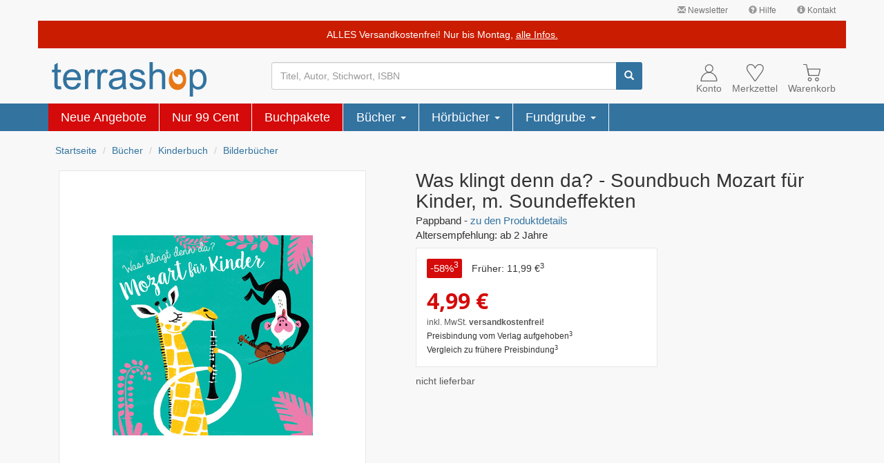

--- FILE ---
content_type: text/html; charset=ISO-8859-15
request_url: https://www.terrashop.de/Buch/Was-klingt-denn-da-Mozart-fuer-Kinder-m-Soundeffekten-ISBN-9463343571/dart/46334357D/
body_size: 21871
content:
<!DOCTYPE html>
<html lang="de">
<head>
<!-- Google Tag Manager -->
<script type="text/javascript">
    // create dataLayer
    window.dataLayer = window.dataLayer || [];
    function gtag() {
        dataLayer.push(arguments);
    }

    // set "denied" as default for both ad and analytics storage, as well as ad_user_data and ad_personalization,
    gtag("consent", "default", {
        ad_user_data: "denied",
        ad_personalization: "denied",
        ad_storage: "denied",
        analytics_storage: "denied",
        wait_for_update: 2000 // milliseconds to wait for update
    });

    // Enable ads data redaction by default [optional]
    gtag("set", "ads_data_redaction", true);
</script>

<script type="text/javascript">
    (function(w, d, s, l, i) {
        w[l] = w[l] || [];
        w[l].push({
            'gtm.start': new Date().getTime(),
            event: 'gtm.js'
        });
        var f = d.getElementsByTagName(s)[0],
            j = d.createElement(s),
            dl = l !== 'dataLayer' ? '&l=' + l : '';
        j.async = true;
        j.src =
            'https://www.googletagmanager.com/gtm.js?id=' + i + dl;
        f.parentNode.insertBefore(j, f);
    })(window, document, 'script', 'dataLayer', 'GTM-NTH6BJ');
</script>
<!-- End Google Tag Manager -->
<meta charset="ISO-8859-15">
<meta http-equiv="X-UA-Compatible" content="IE=edge">
<meta name="viewport" content="width=device-width, initial-scale=1">
<title>Was klingt denn da? - Soundbuch Mozart für Kinder, m. Soundeffekten (2017) &#8211; terrashop.de</title>
<meta name="DC.Title" content="Was klingt denn da? - Soundbuch Mozart für Kinder, m. Soundeffekten (2017) &#8211; terrashop.de">
<meta name="DC.Creator" content="Terrashop GmbH, Let's make sense!">
<meta name="DC.Subject" content="Buch, Was klingt denn da? - Soundbuch Mozart für Kinder, m. Soundeffekten, YoYo Books, 9463343571, 9789463343572">
<meta name="DC.Description" content="Buch: Was klingt denn da? - Soundbuch Mozart für Kinder, m. Soundeffekten - (YoYo Books) - ISBN: 9463343571 - EAN: 9789463343572">
<meta name="DC.Publisher" content="Terrashop GmbH, Bornheim bei Bonn">
<meta name="DC.Date" content="24.1.2026">
<meta name="DC.Type" content="Text">
<meta name="DC.Format" content="text/html">
<meta name="DC.Identifier" content="https://www.terrashop.de">
<meta name="DC.Language" content="de">
<meta name="keywords" content="Buch, Was klingt denn da? - Soundbuch Mozart für Kinder, m. Soundeffekten, YoYo Books, 9463343571, 9789463343572">
<meta name="description" content="Buch: Was klingt denn da? - Soundbuch Mozart für Kinder, m. Soundeffekten - (YoYo Books) - ISBN: 9463343571 - EAN: 9789463343572">
<meta property="og:image" content="https://cdn1.terrashop.org/knvpics/60/74/28/60742807N.jpg" />
<meta property="og:title" content="Was klingt denn da? - Soundbuch Mozart für Kinder, m. Soundeffekten" />
<meta property="og:description" content="Buch: Was klingt denn da? - Soundbuch Mozart für Kinder, m. Soundeffekten - (YoYo Books) - ISBN: 9463343571 - EAN: 9789463343572" />
<meta property="og:type" content="product" />
<meta property="og:url" content="https://www.terrashop.de/Buch/Was-klingt-denn-da-Soundbuch-Mozart-fuer-Kinder-m-Soundeffekten-ISBN-9463343571/art/46334357D/" />
<meta property="og:site_name" content="Was klingt denn da? - Soundbuch Mozart für Kinder, m. Soundeffekten (2017) &#8211; terrashop.de" />
        <link rel="preload" as="font" href="/bootstrap/fonts/glyphicons-halflings-regular.woff2" type="font/woff2" crossorigin="anonymous">
        <link rel="preload" as="image" href="https://cdn1.terrashop.org/knvpics/60/74/28/60742807N.jpg" type="image/jpeg">
        <link rel="stylesheet" href="/bootstrap/css/bootstrap.min.406585c897925df8253499cf1b23fe32.css">
    <link rel="icon" type="image/svg+xml" href="/graphics/terrashop_favicon.svg" sizes="any">
    <link rel="apple-touch-icon" href="/apple-touch-icon.png">
    <link rel="canonical" href="https://www.terrashop.de/Buch/Was-klingt-denn-da-Soundbuch-Mozart-fuer-Kinder-m-Soundeffekten-ISBN-9463343571/dart/46334357D/" />    <script type="application/ld+json">
{
    "@context": "https://schema.org",
    "@type": "Organization",
    "name": "Terrashop",
    "legalName": "Terrashop GmbH",
    "description": "Onlineshop für Bücher, Restposten & mehr | Restauflagen & Mängelexemplare bis zu 90% günstiger | Ständig neue Angebote.",
    "image": "https://www.terrashop.de/bootstrap/graphics/logo-no-slogan-no-domain.png",
    "url": "https://www.terrashop.de/",
    "telephone": "",
    "email": "service@terrashop.de",
    "sameAs": [
        "https://www.facebook.com/terrashop"
    ],
    "priceRange": "€",
    "address": {
        "@type": "PostalAddress",
        "streetAddress": "Lise-Meitner-Str. 8",
        "addressLocality": "Bornheim",
        "postalCode": "53332",
        "addressCountry": "DE"
    },
    "geo": {
        "@type": "GeoCoordinates",
        "latitude": 50.800692226531815,
        "longitude": 6.957986559520339
    },
    "hasMap": "https://www.google.com/maps/dir//Terrashop+GmbH,+Lise-Meitner-Stra%C3%9Fe+8,+53332+Bornheim",
    "openingHours": [
        "Mo,Tu,We,Th,Fr,Sa,Su 00:00-23:59"
    ],
    "availableService": [
        "Onlineshop"
    ],
    "hasOfferCatalog": [{
        "@type": "OfferCatalog",
        "name": "Onlineshop",
        "itemListElement": [{
            "@type": "Offer",
            "itemOffered": {
                "@type": "Service",
                "name": "Bücher",
                "description": "Hauptsächlich Bücher aus allen Bereichen. Darunter viele reduzierte Bücher, sogenannte Mängelexemplare, zu stark reduzierten Preisen."
            }
        }]
    }],
    "aggregateRating": {
        "@type": "AggregateRating",
        "bestRating": "5",
        "worstRating": "1",
        "ratingValue": "4.84",
        "ratingCount": "922",
        "itemReviewed": {
            "@type": "Thing",
            "name": "Terrashop"
        },
        "publisher": {
            "@type": "Organization",
            "name": "Trusted Shops",
            "url": "https://www.trustedshops.de/bewertung/info_XE5E4E109D08574834DA9153BCAE599D0.html"
        },
        "datePublished": "2026-01-19"
    }}
</script>        <noscript>
        <style>.article-price-cart{display:none;}</style>
    </noscript>
    </head>

<body>
    <div class="container-fluid" id="navcontainer">
        <!-- Links -->
<nav id="header-links" class="navbar navbar-default hidden-xs">
  <div class="container">
    <div class="navbar-right">
        <ul class="nav navbar-nav">
            <li>
                <a title="Verpassen Sie kein Angebot. Jetzt anmelden und sparen!" href="/o/service/newsletter.php" class="jstrack_service_top_newsletter"><span class="glyphicon glyphicon-envelope" style="color: #999;"></span> Newsletter</a>
            </li>
            <li>
                <a title="" href="/hilfe.php" class="jstrack_service_top_hilfe"><span class="glyphicon glyphicon-question-sign" style="color: #999;"></span> Hilfe</a>
            </li>
            <li>
                <a title="" href="/kontakt.php" class="jstrack_service_top_kontakt"><span class="glyphicon glyphicon-info-sign" style="color: #999;"></span> Kontakt</a>
            </li>
        </ul>
    </div>
  </div>
</nav><script>
    // make piwik data array available
    var _paq = _paq || [];
</script>
        <!-- header_additions -->
<noscript class="hidden-print">
    <div class="container-fluid" style="background-color: red;">
        <div class="container">
            <div class="row">
                <div class="col-xs-12" style="color: white;padding-top: 10px; padding-bottom: 10px; font-weight: bold;">
                    Bitte aktivieren Sie JavaScript um alle Inhalte angezeigt zu bekommen und den vollen
                    Funktionsumfang dieser Seite nutzen zu können. Vielen Dank.
                </div>
            </div>
        </div>
    </div>
</noscript>
<div class="container hidden-print">
    <div class="row" style="background-color: #ca1c01;">
        <a href="/neue_angebote/?sort=beliebt&liststep=120">
        <div class="col-xs-12" style="color: white; padding-top: 10px; padding-bottom: 10px; text-align:center;">
            ALLES Versandkostenfrei! Nur bis Montag, <u>alle Infos.</u>
        </div>
        </a>
    </div>
</div>
        <!-- Kopfbereich -->
        <nav id="header" class="navbar navbar-default">
            <div class="container">
                <div id="cart_notification">
    <p id="cart_info">
            </p>
</div><div id="menu-button-xs" class="navbar-toggle pull-left">
    <div class="glyphicon glyphicon-menu-hamburger"></div>
    <div class="hamburger-text gray">Menü</div>
</div>
<div class="navbar-header pull-left">
    <a class="navbar-brand pull-left" href="/" aria-label="Terrashop-Logo">
        <svg width="100%" viewBox="0 0 680 150">
            <g>
                <path style="fill:#3273a0" d="M 39.949219 104.839844 L 42.023438 117.578125 C 37.980469 118.425781 34.351562 118.863281 31.15625 118.863281 C 25.910156 118.863281 21.871094 118.042969 18.972656 116.375 C 16.105469 114.734375 14.085938 112.550781 12.910156 109.84375 C 11.738281 107.164062 11.136719 101.476562 11.136719 92.839844 L 11.136719 43.90625 L 0.566406 43.90625 L 0.566406 32.699219 L 11.136719 32.699219 L 11.136719 11.621094 L 25.472656 2.980469 L 25.472656 32.699219 L 39.949219 32.699219 L 39.949219 43.90625 L 25.472656 43.90625 L 25.472656 93.632812 C 25.472656 97.761719 25.71875 100.382812 26.210938 101.558594 C 26.730469 102.734375 27.550781 103.664062 28.695312 104.375 C 29.84375 105.058594 31.480469 105.414062 33.613281 105.414062 C 35.222656 105.414062 37.328125 105.222656 39.949219 104.839844 Z M 112.179688 90.351562 L 127.0625 92.183594 C 124.714844 100.902344 120.375 107.65625 114.039062 112.46875 C 107.675781 117.25 99.5625 119.65625 89.707031 119.65625 C 77.28125 119.65625 67.421875 115.832031 60.15625 108.175781 C 52.867188 100.519531 49.234375 89.777344 49.234375 75.945312 C 49.234375 61.621094 52.917969 50.519531 60.265625 42.621094 C 67.640625 34.71875 77.171875 30.757812 88.914062 30.757812 C 100.273438 30.757812 109.558594 34.636719 116.742188 42.375 C 123.949219 50.109375 127.554688 61.019531 127.554688 75.042969 C 127.554688 75.917969 127.527344 77.203125 127.472656 78.898438 L 64.117188 78.898438 C 64.636719 88.246094 67.285156 95.410156 72.035156 100.355469 C 76.789062 105.332031 82.6875 107.820312 89.785156 107.820312 C 95.058594 107.820312 99.5625 106.425781 103.304688 103.636719 C 107.046875 100.875 109.996094 96.449219 112.179688 90.351562 Z M 64.910156 67.03125 L 112.34375 67.03125 C 111.714844 59.898438 109.886719 54.511719 106.910156 50.957031 C 102.320312 45.410156 96.367188 42.621094 89.078125 42.621094 C 82.46875 42.621094 76.898438 44.835938 72.390625 49.265625 C 67.886719 53.691406 65.402344 59.625 64.910156 67.03125 Z M 145.007812 117.742188 L 145.007812 32.699219 L 157.949219 32.699219 L 157.949219 45.574219 C 161.253906 39.558594 164.3125 35.566406 167.125 33.65625 C 169.914062 31.742188 173 30.757812 176.355469 30.757812 C 181.21875 30.757812 186.132812 32.316406 191.160156 35.402344 L 186.1875 48.800781 C 182.691406 46.695312 179.171875 45.65625 175.648438 45.65625 C 172.480469 45.65625 169.667969 46.613281 167.15625 48.5 C 164.640625 50.410156 162.867188 53.035156 161.800781 56.398438 C 160.191406 61.511719 159.398438 67.113281 159.398438 73.210938 L 159.398438 117.742188 Z M 199.570312 117.742188 L 199.570312 32.699219 L 212.515625 32.699219 L 212.515625 45.574219 C 215.820312 39.558594 218.878906 35.566406 221.691406 33.65625 C 224.476562 31.742188 227.5625 30.757812 230.921875 30.757812 C 235.78125 30.757812 240.699219 32.316406 245.722656 35.402344 L 240.753906 48.800781 C 237.257812 46.695312 233.734375 45.65625 230.210938 45.65625 C 227.042969 45.65625 224.230469 46.613281 221.71875 48.5 C 219.207031 50.410156 217.429688 53.035156 216.363281 56.398438 C 214.753906 61.511719 213.960938 67.113281 213.960938 73.210938 L 213.960938 117.742188 Z M 309.734375 107.246094 C 304.382812 111.785156 299.25 114.984375 294.332031 116.871094 C 289.390625 118.726562 284.089844 119.65625 278.4375 119.65625 C 269.097656 119.65625 261.945312 117.386719 256.917969 112.824219 C 251.921875 108.257812 249.410156 102.40625 249.410156 95.328125 C 249.410156 91.144531 250.335938 87.34375 252.25 83.898438 C 254.132812 80.457031 256.617188 77.695312 259.675781 75.617188 C 262.761719 73.539062 266.203125 71.953125 270.054688 70.886719 C 272.867188 70.148438 277.128906 69.410156 282.835938 68.726562 C 294.46875 67.332031 303.042969 65.695312 308.535156 63.753906 C 308.589844 61.785156 308.617188 60.527344 308.617188 60.007812 C 308.617188 54.128906 307.25 49.976562 304.519531 47.597656 C 300.859375 44.316406 295.371094 42.703125 288.132812 42.703125 C 281.359375 42.703125 276.363281 43.878906 273.113281 46.257812 C 269.890625 48.636719 267.515625 52.84375 265.957031 58.886719 L 251.894531 56.945312 C 253.179688 50.929688 255.28125 46.039062 258.203125 42.347656 C 261.125 38.628906 265.386719 35.757812 270.929688 33.765625 C 276.472656 31.769531 282.890625 30.757812 290.210938 30.757812 C 297.472656 30.757812 303.34375 31.632812 307.878906 33.328125 C 312.410156 35.046875 315.742188 37.179688 317.902344 39.777344 C 320.03125 42.375 321.503906 45.628906 322.378906 49.589844 C 322.84375 52.050781 323.089844 56.480469 323.089844 62.878906 L 323.089844 82.097656 C 323.089844 95.519531 323.390625 103.992188 324.019531 107.519531 C 324.617188 111.074219 325.847656 114.492188 327.648438 117.742188 L 312.601562 117.742188 C 311.128906 114.765625 310.144531 111.265625 309.734375 107.246094 Z M 308.535156 75.042969 C 303.289062 77.203125 295.453125 79.007812 285.019531 80.511719 C 279.09375 81.359375 274.890625 82.316406 272.457031 83.378906 C 270 84.445312 268.089844 86.003906 266.777344 88.082031 C 265.4375 90.132812 264.757812 92.402344 264.757812 94.917969 C 264.757812 98.769531 266.230469 101.96875 269.125 104.539062 C 272.023438 107.082031 276.28125 108.367188 281.878906 108.367188 C 287.421875 108.367188 292.367188 107.164062 296.679688 104.730469 C 300.996094 102.296875 304.191406 98.960938 306.210938 94.753906 C 307.769531 91.5 308.535156 86.6875 308.535156 80.347656 Z M 339.667969 92.347656 L 353.894531 90.105469 C 354.6875 95.820312 356.925781 100.191406 360.585938 103.253906 C 364.21875 106.289062 369.324219 107.820312 375.90625 107.820312 C 382.515625 107.820312 387.429688 106.453125 390.625 103.773438 C 393.820312 101.066406 395.429688 97.898438 395.429688 94.289062 C 395.429688 91.007812 394.011719 88.464844 391.171875 86.578125 C 389.203125 85.292969 384.289062 83.679688 376.453125 81.714844 C 365.910156 79.035156 358.5625 76.738281 354.496094 74.769531 C 350.425781 72.828125 347.3125 70.121094 345.210938 66.679688 C 343.105469 63.234375 342.042969 59.433594 342.042969 55.277344 C 342.042969 51.476562 342.914062 47.980469 344.664062 44.753906 C 346.382812 41.5 348.761719 38.820312 351.738281 36.6875 C 353.976562 35.046875 357.035156 33.628906 360.886719 32.480469 C 364.761719 31.332031 368.914062 30.757812 373.339844 30.757812 C 380 30.757812 385.847656 31.742188 390.898438 33.65625 C 395.949219 35.566406 399.664062 38.164062 402.066406 41.445312 C 404.472656 44.753906 406.109375 49.128906 407.011719 54.621094 L 392.945312 56.5625 C 392.289062 52.1875 390.433594 48.773438 387.375 46.3125 C 384.316406 43.851562 379.972656 42.621094 374.375 42.621094 C 367.765625 42.621094 363.042969 43.714844 360.230469 45.902344 C 357.390625 48.089844 355.96875 50.660156 355.96875 53.582031 C 355.96875 55.46875 356.570312 57.136719 357.746094 58.640625 C 358.917969 60.199219 360.75 61.457031 363.261719 62.496094 C 364.707031 63.015625 368.941406 64.246094 375.988281 66.160156 C 386.171875 68.890625 393.273438 71.105469 397.289062 72.855469 C 401.328125 74.578125 404.5 77.121094 406.792969 80.429688 C 409.085938 83.734375 410.234375 87.835938 410.234375 92.757812 C 410.234375 97.570312 408.8125 102.078125 406.027344 106.34375 C 403.214844 110.582031 399.171875 113.863281 393.902344 116.1875 C 388.632812 118.507812 382.652344 119.65625 375.988281 119.65625 C 364.925781 119.65625 356.515625 117.359375 350.726562 112.769531 C 344.9375 108.175781 341.25 101.367188 339.667969 92.347656 Z M 427.355469 117.742188 L 427.355469 0.328125 L 441.746094 0.328125 L 441.746094 42.457031 C 448.464844 34.664062 456.957031 30.757812 467.199219 30.757812 C 473.480469 30.757812 478.941406 32.015625 483.585938 34.5 C 488.226562 36.960938 491.558594 40.40625 493.554688 44.78125 C 495.546875 49.15625 496.558594 55.523438 496.558594 63.835938 L 496.558594 117.742188 L 482.136719 117.742188 L 482.136719 63.835938 C 482.136719 56.644531 480.582031 51.394531 477.46875 48.117188 C 474.355469 44.835938 469.929688 43.167969 464.222656 43.167969 C 459.964844 43.167969 455.949219 44.289062 452.179688 46.503906 C 448.410156 48.71875 445.734375 51.722656 444.152344 55.523438 C 442.539062 59.296875 441.746094 64.546875 441.746094 71.214844 L 441.746094 117.742188 Z M 603.691406 150.328125 L 603.691406 32.699219 L 616.800781 32.699219 L 616.800781 43.742188 C 619.886719 39.421875 623.382812 36.167969 627.285156 34.007812 C 631.164062 31.851562 635.890625 30.757812 641.433594 30.757812 C 648.695312 30.757812 655.085938 32.640625 660.632812 36.359375 C 666.203125 40.105469 670.378906 45.382812 673.195312 52.1875 C 676.035156 58.996094 677.453125 66.460938 677.453125 74.578125 C 677.453125 83.269531 675.898438 91.117188 672.757812 98.089844 C 669.644531 105.058594 665.109375 110.390625 659.15625 114.109375 C 653.203125 117.796875 646.949219 119.65625 640.394531 119.65625 C 635.589844 119.65625 631.300781 118.644531 627.476562 116.621094 C 623.65625 114.601562 620.542969 112.03125 618.082031 108.941406 L 618.082031 150.328125 Z M 616.71875 75.699219 C 616.71875 86.632812 618.929688 94.726562 623.355469 99.972656 C 627.777344 105.195312 633.160156 107.820312 639.4375 107.820312 C 645.828125 107.820312 651.320312 105.113281 655.878906 99.671875 C 660.441406 94.261719 662.734375 85.867188 662.734375 74.496094 C 662.734375 63.644531 660.496094 55.550781 656.042969 50.140625 C 651.589844 44.753906 646.265625 42.046875 640.09375 42.046875 C 633.949219 42.046875 628.515625 44.917969 623.789062 50.65625 C 619.066406 56.398438 616.71875 64.765625 616.71875 75.699219 Z M 616.71875 75.699219 "/>
                <path style="fill:#e77817" d="M 588.308594 75.628906 C 588.308594 84.304688 586.695312 92.09375 583.460938 99.074219 C 580.230469 106.085938 575.714844 111.507812 569.914062 115.335938 C 564.039062 119.230469 557.503906 121.195312 550.34375 121.195312 C 542.890625 121.195312 536.28125 119.367188 530.550781 115.742188 C 524.675781 112.082031 520.125 107.035156 516.894531 100.53125 C 513.589844 94.195312 511.9375 86.8125 511.9375 78.410156 C 511.9375 67.230469 515.242188 56.457031 521.851562 46.054688 C 523.503906 43.480469 524.75 41.785156 525.59375 41.007812 C 526.402344 40.261719 527.136719 39.890625 527.871094 39.890625 C 529.449219 39.890625 530.222656 40.667969 530.222656 42.191406 C 530.222656 42.769531 529.78125 44.53125 528.9375 47.445312 C 527.578125 52.085938 526.878906 56.421875 526.878906 60.453125 C 526.878906 66.855469 528.203125 72.820312 530.773438 78.308594 C 533.269531 83.796875 536.683594 88.199219 540.980469 91.519531 C 545.347656 94.839844 549.902344 96.464844 554.640625 96.464844 C 560.183594 96.464844 564.773438 94.433594 568.410156 90.335938 C 572.078125 86.234375 573.914062 81.152344 573.914062 75.121094 C 573.914062 71.835938 573.183594 68.480469 571.75 65.128906 C 570.390625 61.875 568.480469 59.199219 566.058594 57.066406 C 563.671875 55.101562 561.175781 54.085938 558.53125 54.085938 C 556.730469 54.085938 555.261719 54.625 554.125 55.675781 C 552.804688 56.761719 552.179688 57.980469 552.179688 59.371094 C 552.179688 59.605469 552.253906 60.082031 552.398438 60.757812 L 552.804688 62.148438 C 552.804688 62.214844 552.839844 62.28125 552.914062 62.351562 L 552.914062 62.722656 C 552.914062 64.246094 551.847656 65.027344 549.683594 65.027344 C 547.039062 65.027344 544.359375 64.113281 541.640625 62.351562 C 539.105469 60.757812 537.015625 58.523438 535.289062 55.675781 C 533.710938 53.035156 532.902344 50.121094 532.902344 46.9375 C 532.902344 42.125 534.738281 37.992188 538.410156 34.535156 C 542.042969 31.113281 546.5625 29.386719 551.957031 29.386719 C 558.824219 29.386719 564.992188 31.386719 570.464844 35.453125 C 575.972656 39.550781 580.34375 45.105469 583.574219 52.121094 C 586.730469 59.269531 588.308594 67.09375 588.308594 75.632812 Z M 588.308594 75.628906 "/>
            </g>
        </svg>
    </a>
</div><div class="hidden-xs" id="search-box">
    <form method="get" class="navbar-form" action="/suche.php" name="searchbox">
        <div class="input-group">
            <input id="searchfield" type="text" name="begriff" class="form-control" value="" placeholder="Titel, Autor, Stichwort, ISBN" maxlength="255" aria-label="Suchbegriff" />
            <span id="searchclear" class="glyphicon glyphicon-remove"></span>
            <span class="input-group-btn">
                <button id="search-btn" type="submit" class="btn btn-info" aria-label="Suchen">
                    <span class="glyphicon glyphicon-search"></span>
                </button>
            </span>
        </div>
    </form>
</div><div class="navbar-right">
    <div id="account-nav" class="pull-left">
        <a href="/kundenkonto.php">
            <div class="glyphicon">
                <svg width="25" height="25" viewBox="0 0 100 100">
                    <g transform="translate(-4083.8601,-5796.46)">
                        <rect x="4083.8601" y="5796.46" width="100" height="100" style="fill:none" />
                        <circle cx="4135.0601" cy="5821.3701" r="21.8307" />
                        <path d="m 4179.67,5894.27 c 0.01,-0.2402 0.012,-0.4961 0.012,-0.7441 0,-0.8425 -0.028,-1.6732 -0.063,-2.5039 -1.2323,-25.748 -21.2087,-46.3346 -45.5315,-46.3346 -25.1299,0 -45.6102,21.937 -45.6102,48.8386 0,0.248 0.01,0.5039 0.012,0.7441 h 91.1811 z" />
                    </g>
                </svg>
            </div>
            <div class="normal-line">Konto</div>
        </a>
    </div>
    <div id="wishlist-nav" class="pull-left">
        <a href="/merkzettel.php">
            <div class="glyphicon">
                <svg width="25" height="25" viewBox="0 0 100 100">
                    <g transform="translate(-4084.2327,-5797.5676)">
                        <path d="m 4131.89,5894.13 -34.5787,-48.4843 c -1.9134,-2.6417 -3.8346,-5.2874 -5.748,-7.9291 -5.5236,-9.4331 -7.9607,-19.7165 -1.7087,-29.5197 l 3.0276,-3.1496 c 8.5748,-6.1103 16.0079,-6.8662 25.8386,-3.5158 7.937,4.2205 11.4409,9.7244 14.9173,18.0433 3.9094,-9.2402 8.0787,-15.9094 17.8819,-19.2598 5.5669,-1.1142 10.3228,-1.1378 15.8898,0.5079 5.0197,2.7716 8.3267,5.2126 11.626,10.2874 2.748,6.7913 2.2047,12.0787 0.2362,18.8937 -2.5079,6.2362 -5.563,10.9882 -9.3504,16.5157 l -34.437,47.6024 -3.5945,0.01 z" />
                    </g>
                </svg>
                <div id="cart-num-big2" style="display:none;"></div>
            </div>
            <div class="normal-line">Merkzettel</div>
        </a>
    </div>
    <div id="cart" class="pull-left">
        <a href="/warenkorb.php">
            <div class="glyphicon">
                <svg width="25" height="25" viewBox="0 0 100 100">
                    <g transform="translate(-4083.99,-5797.3115)">
                        <path d="m 4083.99,5799.28 h 18.5984 l 14.3583,64.6772" />
                        <path d="m 4110.82,5826.24 h 70.0787 c 0.4173,0 0.9094,0.7165 0.748,1.4134 l -8.3819,35.4016 -56.626,-0.1339 -6.185,-35.2677 c -0.126,-0.7323 -0.047,-1.4134 0.3661,-1.4134 z" />
                        <circle cx="4163.5498" cy="5885.2998" r="8.6692896" />
                        <circle cx="4122.1099" cy="5885.2998" r="8.6692896" />
                    </g>
                </svg>
                <div id="cart-num-big" style="display:none;">0</div>
            </div>
            <div class="normal-line">Warenkorb</div>
        </a>
    </div>
    <div class="clearall"></div>
</div>
<script type="text/plain" data-usercentrics="Matomo (self hosted)">
    var _paq = _paq || [];
        _paq.push(
            ["trackEcommerceCartUpdate",
                                    0                            ]);
</script>            </div>
        </nav>
    </div>
    <div class="container-fluid" id="catcontainer">
        <div class="hamburger_collapse_wrapper">
    <span>x</span>
</div>
<div class="container visible-xs" id="categories-nav-xs">
    <ul class="nav navbar-nav">
        <li>
    <div>
        <svg height="30px" viewBox="0 0 680 150">
        <g>
            <path style="fill:#3273a0" d="M 39.949219 104.839844 L 42.023438 117.578125 C 37.980469 118.425781 34.351562 118.863281 31.15625 118.863281 C 25.910156 118.863281 21.871094 118.042969 18.972656 116.375 C 16.105469 114.734375 14.085938 112.550781 12.910156 109.84375 C 11.738281 107.164062 11.136719 101.476562 11.136719 92.839844 L 11.136719 43.90625 L 0.566406 43.90625 L 0.566406 32.699219 L 11.136719 32.699219 L 11.136719 11.621094 L 25.472656 2.980469 L 25.472656 32.699219 L 39.949219 32.699219 L 39.949219 43.90625 L 25.472656 43.90625 L 25.472656 93.632812 C 25.472656 97.761719 25.71875 100.382812 26.210938 101.558594 C 26.730469 102.734375 27.550781 103.664062 28.695312 104.375 C 29.84375 105.058594 31.480469 105.414062 33.613281 105.414062 C 35.222656 105.414062 37.328125 105.222656 39.949219 104.839844 Z M 112.179688 90.351562 L 127.0625 92.183594 C 124.714844 100.902344 120.375 107.65625 114.039062 112.46875 C 107.675781 117.25 99.5625 119.65625 89.707031 119.65625 C 77.28125 119.65625 67.421875 115.832031 60.15625 108.175781 C 52.867188 100.519531 49.234375 89.777344 49.234375 75.945312 C 49.234375 61.621094 52.917969 50.519531 60.265625 42.621094 C 67.640625 34.71875 77.171875 30.757812 88.914062 30.757812 C 100.273438 30.757812 109.558594 34.636719 116.742188 42.375 C 123.949219 50.109375 127.554688 61.019531 127.554688 75.042969 C 127.554688 75.917969 127.527344 77.203125 127.472656 78.898438 L 64.117188 78.898438 C 64.636719 88.246094 67.285156 95.410156 72.035156 100.355469 C 76.789062 105.332031 82.6875 107.820312 89.785156 107.820312 C 95.058594 107.820312 99.5625 106.425781 103.304688 103.636719 C 107.046875 100.875 109.996094 96.449219 112.179688 90.351562 Z M 64.910156 67.03125 L 112.34375 67.03125 C 111.714844 59.898438 109.886719 54.511719 106.910156 50.957031 C 102.320312 45.410156 96.367188 42.621094 89.078125 42.621094 C 82.46875 42.621094 76.898438 44.835938 72.390625 49.265625 C 67.886719 53.691406 65.402344 59.625 64.910156 67.03125 Z M 145.007812 117.742188 L 145.007812 32.699219 L 157.949219 32.699219 L 157.949219 45.574219 C 161.253906 39.558594 164.3125 35.566406 167.125 33.65625 C 169.914062 31.742188 173 30.757812 176.355469 30.757812 C 181.21875 30.757812 186.132812 32.316406 191.160156 35.402344 L 186.1875 48.800781 C 182.691406 46.695312 179.171875 45.65625 175.648438 45.65625 C 172.480469 45.65625 169.667969 46.613281 167.15625 48.5 C 164.640625 50.410156 162.867188 53.035156 161.800781 56.398438 C 160.191406 61.511719 159.398438 67.113281 159.398438 73.210938 L 159.398438 117.742188 Z M 199.570312 117.742188 L 199.570312 32.699219 L 212.515625 32.699219 L 212.515625 45.574219 C 215.820312 39.558594 218.878906 35.566406 221.691406 33.65625 C 224.476562 31.742188 227.5625 30.757812 230.921875 30.757812 C 235.78125 30.757812 240.699219 32.316406 245.722656 35.402344 L 240.753906 48.800781 C 237.257812 46.695312 233.734375 45.65625 230.210938 45.65625 C 227.042969 45.65625 224.230469 46.613281 221.71875 48.5 C 219.207031 50.410156 217.429688 53.035156 216.363281 56.398438 C 214.753906 61.511719 213.960938 67.113281 213.960938 73.210938 L 213.960938 117.742188 Z M 309.734375 107.246094 C 304.382812 111.785156 299.25 114.984375 294.332031 116.871094 C 289.390625 118.726562 284.089844 119.65625 278.4375 119.65625 C 269.097656 119.65625 261.945312 117.386719 256.917969 112.824219 C 251.921875 108.257812 249.410156 102.40625 249.410156 95.328125 C 249.410156 91.144531 250.335938 87.34375 252.25 83.898438 C 254.132812 80.457031 256.617188 77.695312 259.675781 75.617188 C 262.761719 73.539062 266.203125 71.953125 270.054688 70.886719 C 272.867188 70.148438 277.128906 69.410156 282.835938 68.726562 C 294.46875 67.332031 303.042969 65.695312 308.535156 63.753906 C 308.589844 61.785156 308.617188 60.527344 308.617188 60.007812 C 308.617188 54.128906 307.25 49.976562 304.519531 47.597656 C 300.859375 44.316406 295.371094 42.703125 288.132812 42.703125 C 281.359375 42.703125 276.363281 43.878906 273.113281 46.257812 C 269.890625 48.636719 267.515625 52.84375 265.957031 58.886719 L 251.894531 56.945312 C 253.179688 50.929688 255.28125 46.039062 258.203125 42.347656 C 261.125 38.628906 265.386719 35.757812 270.929688 33.765625 C 276.472656 31.769531 282.890625 30.757812 290.210938 30.757812 C 297.472656 30.757812 303.34375 31.632812 307.878906 33.328125 C 312.410156 35.046875 315.742188 37.179688 317.902344 39.777344 C 320.03125 42.375 321.503906 45.628906 322.378906 49.589844 C 322.84375 52.050781 323.089844 56.480469 323.089844 62.878906 L 323.089844 82.097656 C 323.089844 95.519531 323.390625 103.992188 324.019531 107.519531 C 324.617188 111.074219 325.847656 114.492188 327.648438 117.742188 L 312.601562 117.742188 C 311.128906 114.765625 310.144531 111.265625 309.734375 107.246094 Z M 308.535156 75.042969 C 303.289062 77.203125 295.453125 79.007812 285.019531 80.511719 C 279.09375 81.359375 274.890625 82.316406 272.457031 83.378906 C 270 84.445312 268.089844 86.003906 266.777344 88.082031 C 265.4375 90.132812 264.757812 92.402344 264.757812 94.917969 C 264.757812 98.769531 266.230469 101.96875 269.125 104.539062 C 272.023438 107.082031 276.28125 108.367188 281.878906 108.367188 C 287.421875 108.367188 292.367188 107.164062 296.679688 104.730469 C 300.996094 102.296875 304.191406 98.960938 306.210938 94.753906 C 307.769531 91.5 308.535156 86.6875 308.535156 80.347656 Z M 339.667969 92.347656 L 353.894531 90.105469 C 354.6875 95.820312 356.925781 100.191406 360.585938 103.253906 C 364.21875 106.289062 369.324219 107.820312 375.90625 107.820312 C 382.515625 107.820312 387.429688 106.453125 390.625 103.773438 C 393.820312 101.066406 395.429688 97.898438 395.429688 94.289062 C 395.429688 91.007812 394.011719 88.464844 391.171875 86.578125 C 389.203125 85.292969 384.289062 83.679688 376.453125 81.714844 C 365.910156 79.035156 358.5625 76.738281 354.496094 74.769531 C 350.425781 72.828125 347.3125 70.121094 345.210938 66.679688 C 343.105469 63.234375 342.042969 59.433594 342.042969 55.277344 C 342.042969 51.476562 342.914062 47.980469 344.664062 44.753906 C 346.382812 41.5 348.761719 38.820312 351.738281 36.6875 C 353.976562 35.046875 357.035156 33.628906 360.886719 32.480469 C 364.761719 31.332031 368.914062 30.757812 373.339844 30.757812 C 380 30.757812 385.847656 31.742188 390.898438 33.65625 C 395.949219 35.566406 399.664062 38.164062 402.066406 41.445312 C 404.472656 44.753906 406.109375 49.128906 407.011719 54.621094 L 392.945312 56.5625 C 392.289062 52.1875 390.433594 48.773438 387.375 46.3125 C 384.316406 43.851562 379.972656 42.621094 374.375 42.621094 C 367.765625 42.621094 363.042969 43.714844 360.230469 45.902344 C 357.390625 48.089844 355.96875 50.660156 355.96875 53.582031 C 355.96875 55.46875 356.570312 57.136719 357.746094 58.640625 C 358.917969 60.199219 360.75 61.457031 363.261719 62.496094 C 364.707031 63.015625 368.941406 64.246094 375.988281 66.160156 C 386.171875 68.890625 393.273438 71.105469 397.289062 72.855469 C 401.328125 74.578125 404.5 77.121094 406.792969 80.429688 C 409.085938 83.734375 410.234375 87.835938 410.234375 92.757812 C 410.234375 97.570312 408.8125 102.078125 406.027344 106.34375 C 403.214844 110.582031 399.171875 113.863281 393.902344 116.1875 C 388.632812 118.507812 382.652344 119.65625 375.988281 119.65625 C 364.925781 119.65625 356.515625 117.359375 350.726562 112.769531 C 344.9375 108.175781 341.25 101.367188 339.667969 92.347656 Z M 427.355469 117.742188 L 427.355469 0.328125 L 441.746094 0.328125 L 441.746094 42.457031 C 448.464844 34.664062 456.957031 30.757812 467.199219 30.757812 C 473.480469 30.757812 478.941406 32.015625 483.585938 34.5 C 488.226562 36.960938 491.558594 40.40625 493.554688 44.78125 C 495.546875 49.15625 496.558594 55.523438 496.558594 63.835938 L 496.558594 117.742188 L 482.136719 117.742188 L 482.136719 63.835938 C 482.136719 56.644531 480.582031 51.394531 477.46875 48.117188 C 474.355469 44.835938 469.929688 43.167969 464.222656 43.167969 C 459.964844 43.167969 455.949219 44.289062 452.179688 46.503906 C 448.410156 48.71875 445.734375 51.722656 444.152344 55.523438 C 442.539062 59.296875 441.746094 64.546875 441.746094 71.214844 L 441.746094 117.742188 Z M 603.691406 150.328125 L 603.691406 32.699219 L 616.800781 32.699219 L 616.800781 43.742188 C 619.886719 39.421875 623.382812 36.167969 627.285156 34.007812 C 631.164062 31.851562 635.890625 30.757812 641.433594 30.757812 C 648.695312 30.757812 655.085938 32.640625 660.632812 36.359375 C 666.203125 40.105469 670.378906 45.382812 673.195312 52.1875 C 676.035156 58.996094 677.453125 66.460938 677.453125 74.578125 C 677.453125 83.269531 675.898438 91.117188 672.757812 98.089844 C 669.644531 105.058594 665.109375 110.390625 659.15625 114.109375 C 653.203125 117.796875 646.949219 119.65625 640.394531 119.65625 C 635.589844 119.65625 631.300781 118.644531 627.476562 116.621094 C 623.65625 114.601562 620.542969 112.03125 618.082031 108.941406 L 618.082031 150.328125 Z M 616.71875 75.699219 C 616.71875 86.632812 618.929688 94.726562 623.355469 99.972656 C 627.777344 105.195312 633.160156 107.820312 639.4375 107.820312 C 645.828125 107.820312 651.320312 105.113281 655.878906 99.671875 C 660.441406 94.261719 662.734375 85.867188 662.734375 74.496094 C 662.734375 63.644531 660.496094 55.550781 656.042969 50.140625 C 651.589844 44.753906 646.265625 42.046875 640.09375 42.046875 C 633.949219 42.046875 628.515625 44.917969 623.789062 50.65625 C 619.066406 56.398438 616.71875 64.765625 616.71875 75.699219 Z M 616.71875 75.699219 "></path>
            <path style="fill:#e77817" d="M 588.308594 75.628906 C 588.308594 84.304688 586.695312 92.09375 583.460938 99.074219 C 580.230469 106.085938 575.714844 111.507812 569.914062 115.335938 C 564.039062 119.230469 557.503906 121.195312 550.34375 121.195312 C 542.890625 121.195312 536.28125 119.367188 530.550781 115.742188 C 524.675781 112.082031 520.125 107.035156 516.894531 100.53125 C 513.589844 94.195312 511.9375 86.8125 511.9375 78.410156 C 511.9375 67.230469 515.242188 56.457031 521.851562 46.054688 C 523.503906 43.480469 524.75 41.785156 525.59375 41.007812 C 526.402344 40.261719 527.136719 39.890625 527.871094 39.890625 C 529.449219 39.890625 530.222656 40.667969 530.222656 42.191406 C 530.222656 42.769531 529.78125 44.53125 528.9375 47.445312 C 527.578125 52.085938 526.878906 56.421875 526.878906 60.453125 C 526.878906 66.855469 528.203125 72.820312 530.773438 78.308594 C 533.269531 83.796875 536.683594 88.199219 540.980469 91.519531 C 545.347656 94.839844 549.902344 96.464844 554.640625 96.464844 C 560.183594 96.464844 564.773438 94.433594 568.410156 90.335938 C 572.078125 86.234375 573.914062 81.152344 573.914062 75.121094 C 573.914062 71.835938 573.183594 68.480469 571.75 65.128906 C 570.390625 61.875 568.480469 59.199219 566.058594 57.066406 C 563.671875 55.101562 561.175781 54.085938 558.53125 54.085938 C 556.730469 54.085938 555.261719 54.625 554.125 55.675781 C 552.804688 56.761719 552.179688 57.980469 552.179688 59.371094 C 552.179688 59.605469 552.253906 60.082031 552.398438 60.757812 L 552.804688 62.148438 C 552.804688 62.214844 552.839844 62.28125 552.914062 62.351562 L 552.914062 62.722656 C 552.914062 64.246094 551.847656 65.027344 549.683594 65.027344 C 547.039062 65.027344 544.359375 64.113281 541.640625 62.351562 C 539.105469 60.757812 537.015625 58.523438 535.289062 55.675781 C 533.710938 53.035156 532.902344 50.121094 532.902344 46.9375 C 532.902344 42.125 534.738281 37.992188 538.410156 34.535156 C 542.042969 31.113281 546.5625 29.386719 551.957031 29.386719 C 558.824219 29.386719 564.992188 31.386719 570.464844 35.453125 C 575.972656 39.550781 580.34375 45.105469 583.574219 52.121094 C 586.730469 59.269531 588.308594 67.09375 588.308594 75.632812 Z M 588.308594 75.628906 "></path>
        </g>
    </svg>
        </div>
</li>         
<li class="headline visible-xs">BELIEBT</li> 
    <li class="navlink-featured special">
        <a href="/neue_angebote/"  class="jstrack_menu_top_neue_angebote">Neue Angebote</a>
    </li>
    <li class="navlink-featured special">
        <a href="/99_cent_angebote/"  class="jstrack_menu_top_nur_99_cent">Nur 99 Cent</a>
    </li>
    <li class="navlink-featured special">
        <a href="/buchpakete/"  class="jstrack_menu_top_buchpakete">Buchpakete</a>
    </li>
    <li class="dropdown yamm-fw ">
        <a href="/buecher/" class="dropdown-toggle jstrack_menu_top_cat1 has_child_topcat cat_1" data-toggle="dropdown">Bücher            <span class="caret hidden-xs"></span></a>
        <ul class="dropdown-menu hidden-xs">
            <li>
                <div class="yamm-content">
                    <div class="row">
                        <div class="col-xs-3 col-xs-offset-1">
    <div class="yamm-headline">
        Kategorien    </div>
    <div class="list-group yamm-block">
        <a href="/buecher/liste/" class="list-group-item jstrack_menu_top_cat1_liste" >
    Alle anzeigen</a><a href="/buecher/fachbuch/" class="list-group-item jstrack_menu_top_cat6" >
    Fachbücher</a><a href="/buecher/reisen-abenteuer/" class="list-group-item jstrack_menu_top_cat3070" title="Supergünstige Angebote! Diese Bücher wecken Reiselust.">
    Reisen, Abenteuer</a><a href="/buecher/sachbuch/" class="list-group-item jstrack_menu_top_cat8" >
    Sachbücher</a><a href="/buecher/ratgeber/" class="list-group-item jstrack_menu_top_cat7829" >
    Ratgeber</a><a href="/buecher/belletristik/" class="list-group-item jstrack_menu_top_cat9" >
    Belletristik</a><a href="/buecher/kinder-jugendbuecher/" class="list-group-item jstrack_menu_top_cat3072" >
    Kinderbuch</a>    </div>
</div>                        <div class="col-xs-3">
    <div class="yamm-headline">
        Empfehlungen    </div>
    <div class="list-group yamm-block">
        <a href="/buecher/" class="list-group-item jstrack_menu_top_cat1_entry" >
    Besondere Tipps</a><a href="/buecher/neue_angebote/?sort=datum" class="list-group-item jstrack_menu_top_cat1_angebote" >
    Die neuesten Angebote</a><a href="/buecher/neue_angebote/?sort=beliebt" class="list-group-item jstrack_menu_top_cat1_bestseller" >
    Bestseller</a>    </div>
</div>                        <div class="col-xs-4 yamm-block-best">
                            <a href="/buecher/" class="list-group-item jstrack_menu_top_cat1_article" >
    <div class="row">
    <div class="col-sm-12 col-md-6 marginbottom">
        <img src="/graphics/spacer.gif" alt="Artikelbild" class="img-responsive" data-original="https://cdn1.terrashop.org/pics/xxlthumbs/1256/12563444A.JPG">
    </div>
    <div class="col-sm-12 col-md-6">
        <p>Langenscheidt Pocket-Sprachrätsel Englisch</p>
                <span class="bigpricered">0,99&euro;</span>
                <br />
        Früher: 5,00&euro;<sup>3</sup>
            </div>
</div></a>                        </div>
                    </div>
                </div>
            </li>
        </ul>
    </li>
    <li class="dropdown yamm-fw ">
        <a href="/hoerbuecher/" class="dropdown-toggle jstrack_menu_top_cat403 has_child_topcat cat_403" data-toggle="dropdown">Hörbücher            <span class="caret hidden-xs"></span></a>
        <ul class="dropdown-menu hidden-xs">
            <li>
                <div class="yamm-content">
                    <div class="row">
                        <div class="col-xs-3 col-xs-offset-1">
    <div class="yamm-headline">
        Kategorien    </div>
    <div class="list-group yamm-block">
        <a href="/hoerbuecher/liste/" class="list-group-item jstrack_menu_top_cat403_liste" >
    Alle anzeigen</a><a href="/hoerbuecher/krimis/" class="list-group-item jstrack_menu_top_cat404" >
    Krimis, Thriller, Horror</a><a href="/hoerbuecher/literatur/" class="list-group-item jstrack_menu_top_cat405" >
    Literatur, Romane</a><a href="/hoerbuecher/kinder/" class="list-group-item jstrack_menu_top_cat406" >
    Hörbücher für Kinder</a><a href="/hoerbuecher/ratgeber_wissen/" class="list-group-item jstrack_menu_top_cat4237" >
    Ratgeber, Wissen</a>    </div>
</div>                        <div class="col-xs-3">
    <div class="yamm-headline">
        Empfehlungen    </div>
    <div class="list-group yamm-block">
        <a href="/hoerbuecher/" class="list-group-item jstrack_menu_top_cat403_entry" >
    Besondere Tipps</a><a href="/hoerbuecher/neue_angebote/?sort=datum" class="list-group-item jstrack_menu_top_cat403_angebote" >
    Die neuesten Angebote</a><a href="/hoerbuecher/neue_angebote/?sort=beliebt" class="list-group-item jstrack_menu_top_cat403_bestseller" >
    Bestseller</a>    </div>
</div>                        <div class="col-xs-4 yamm-block-best">
                            <a href="/hoerbuecher/" class="list-group-item jstrack_menu_top_cat403_article" >
    <div class="row">
    <div class="col-sm-12 col-md-6 marginbottom">
        <img src="/graphics/spacer.gif" alt="Artikelbild" class="img-responsive" data-original="https://cdn1.terrashop.org/pics/xxlthumbs/0901/09010246X.JPG">
    </div>
    <div class="col-sm-12 col-md-6">
        <p>Mein Soundbuch: Baustelle</p>
                <small>Als M&auml;ngelexemplar
</small><br />
                <span class="bigpricered">2,99&euro;</span>
                <br />
        Früher: 5,99&euro;<sup>2</sup>
            </div>
</div></a>                        </div>
                    </div>
                </div>
            </li>
        </ul>
    </li>
    <li class="dropdown yamm-fw ">
        <a href="/extras/" class="dropdown-toggle jstrack_menu_top_cat3 has_child_topcat cat_3" data-toggle="dropdown">Fundgrube            <span class="caret hidden-xs"></span></a>
        <ul class="dropdown-menu hidden-xs">
            <li>
                <div class="yamm-content">
                    <div class="row">
                        <div class="col-xs-3 col-xs-offset-1">
    <div class="yamm-headline">
        Kategorien    </div>
    <div class="list-group yamm-block">
        <a href="/extras/liste/" class="list-group-item jstrack_menu_top_cat3_liste" >
    Alle anzeigen</a><a href="/extras/basteln_malen_kreativ_sein/" class="list-group-item jstrack_menu_top_cat7818" >
    Basteln, Malen, Kreativ sein</a><a href="/extras/haushaltswaren/" class="list-group-item jstrack_menu_top_cat7830" >
    Haushaltswaren</a><a href="/extras/schreibwaren/" class="list-group-item jstrack_menu_top_cat500" >
    Schreibwaren</a><a href="/extras/sonstiges/" class="list-group-item jstrack_menu_top_cat510" >
    Besonderheiten</a><a href="/extras/spiele/" class="list-group-item jstrack_menu_top_cat25" >
    Spiele</a><a href="/extras/dvd/" class="list-group-item jstrack_menu_top_cat79" >
    DVD, Blu-ray</a><a href="/extras/kalender/" class="list-group-item jstrack_menu_top_cat4000" >
    Kalender</a><a href="/extras/musik/" class="list-group-item jstrack_menu_top_cat4230" >
    Musik, Hörspiel</a>    </div>
</div>                        <div class="col-xs-3">
    <div class="yamm-headline">
        Empfehlungen    </div>
    <div class="list-group yamm-block">
        <a href="/extras/" class="list-group-item jstrack_menu_top_cat3_entry" >
    Besondere Tipps</a><a href="/extras/neue_angebote/?sort=datum" class="list-group-item jstrack_menu_top_cat3_angebote" >
    Die neuesten Angebote</a><a href="/extras/neue_angebote/?sort=beliebt" class="list-group-item jstrack_menu_top_cat3_bestseller" >
    Bestseller</a>    </div>
</div>                        <div class="col-xs-4 yamm-block-best">
                            <a href="/extras/" class="list-group-item jstrack_menu_top_cat3_article" >
    <div class="row">
    <div class="col-sm-12 col-md-6 marginbottom">
        <img src="/graphics/spacer.gif" alt="Artikelbild" class="img-responsive" data-original="https://cdn1.terrashop.org/knvpics/80/85/04/80850480XT.jpg">
    </div>
    <div class="col-sm-12 col-md-6">
        <p>Geschenkpapierbuch - Prinzessinnen</p>
                <span class="bigpricered">0,99&euro;</span>
                <br />
        Früher: 4,99&euro;<sup>3</sup>
            </div>
</div></a>                        </div>
                    </div>
                </div>
            </li>
        </ul>
    </li>
    </ul>
</div>

<nav id="categories" class="navbar yamm navbar-inverse">
    <div class="container">
        <div class="navbar-header">
            <div class="container-fluid">
                <div class="row">
                    <div class="col-xs-12" id="searchbox-xs">
                        <form method="get" name="searchbox-xs" action="/suche.php" role="search">
                            <div class="input-group">
                                <input id="searchfield_xs" type="text" name="begriff" class="form-control" value="" placeholder="Titel, Autor, Stichwort, ISBN" maxlength="255" aria-label="Suchbegriff">
                                <span id="searchclear_xs" class="glyphicon glyphicon-remove">&nbsp;</span>
                                <span class="input-group-btn">
                                    <button id="search-xs-btn" type="submit" class="btn btn-info" aria-label="Suchen">
                                        <span class="glyphicon glyphicon-search"></span>
                                    </button>
                                </span>
                            </div>
                        </form>
                    </div>
                </div>
                <div class="row">
                    <div class="col-xs-12 cat_scroll_xs">
                        <a href="/neue_angebote/" class="jstrack_menu_top_txt_neue_angebote" >Neue Angebote</a>
<a href="/99_cent_angebote/" class="jstrack_menu_top_txt_nur_99_cent" >Nur 99 Cent</a>
<a href="/buchpakete/" class="jstrack_menu_top_txt_buchpakete" >Buchpakete</a>
<a href="/buecher/" class="jstrack_menu_top_txt_cat1 " >Bücher</a>
<a href="/hoerbuecher/" class="jstrack_menu_top_txt_cat403 " >Hörbücher</a>
<a href="/extras/" class="jstrack_menu_top_txt_cat3 " >Fundgrube</a>
                    </div>
                </div>
            </div>
        </div>
        <div class="hidden-xs" id="categories-nav">
            <ul class="nav navbar-nav">
                 
<li class="headline visible-xs">BELIEBT</li> 
    <li class="navlink-featured special">
        <a href="/neue_angebote/"  class="jstrack_menu_top_neue_angebote">Neue Angebote</a>
    </li>
    <li class="navlink-featured special">
        <a href="/99_cent_angebote/"  class="jstrack_menu_top_nur_99_cent">Nur 99 Cent</a>
    </li>
    <li class="navlink-featured special">
        <a href="/buchpakete/"  class="jstrack_menu_top_buchpakete">Buchpakete</a>
    </li>
    <li class="dropdown yamm-fw ">
        <a href="/buecher/" class="dropdown-toggle jstrack_menu_top_cat1 has_child_topcat cat_1" data-toggle="dropdown">Bücher            <span class="caret hidden-xs"></span></a>
        <ul class="dropdown-menu hidden-xs">
            <li>
                <div class="yamm-content">
                    <div class="row">
                        <div class="col-xs-3 col-xs-offset-1">
    <div class="yamm-headline">
        Kategorien    </div>
    <div class="list-group yamm-block">
        <a href="/buecher/liste/" class="list-group-item jstrack_menu_top_cat1_liste" >
    Alle anzeigen</a><a href="/buecher/fachbuch/" class="list-group-item jstrack_menu_top_cat6" >
    Fachbücher</a><a href="/buecher/reisen-abenteuer/" class="list-group-item jstrack_menu_top_cat3070" title="Supergünstige Angebote! Diese Bücher wecken Reiselust.">
    Reisen, Abenteuer</a><a href="/buecher/sachbuch/" class="list-group-item jstrack_menu_top_cat8" >
    Sachbücher</a><a href="/buecher/ratgeber/" class="list-group-item jstrack_menu_top_cat7829" >
    Ratgeber</a><a href="/buecher/belletristik/" class="list-group-item jstrack_menu_top_cat9" >
    Belletristik</a><a href="/buecher/kinder-jugendbuecher/" class="list-group-item jstrack_menu_top_cat3072" >
    Kinderbuch</a>    </div>
</div>                        <div class="col-xs-3">
    <div class="yamm-headline">
        Empfehlungen    </div>
    <div class="list-group yamm-block">
        <a href="/buecher/" class="list-group-item jstrack_menu_top_cat1_entry" >
    Besondere Tipps</a><a href="/buecher/neue_angebote/?sort=datum" class="list-group-item jstrack_menu_top_cat1_angebote" >
    Die neuesten Angebote</a><a href="/buecher/neue_angebote/?sort=beliebt" class="list-group-item jstrack_menu_top_cat1_bestseller" >
    Bestseller</a>    </div>
</div>                        <div class="col-xs-4 yamm-block-best">
                            <a href="/buecher/" class="list-group-item jstrack_menu_top_cat1_article" >
    <div class="row">
    <div class="col-sm-12 col-md-6 marginbottom">
        <img src="/graphics/spacer.gif" alt="Artikelbild" class="img-responsive" data-original="https://cdn1.terrashop.org/pics/xxlthumbs/1256/12563444A.JPG">
    </div>
    <div class="col-sm-12 col-md-6">
        <p>Langenscheidt Pocket-Sprachrätsel Englisch</p>
                <span class="bigpricered">0,99&euro;</span>
                <br />
        Früher: 5,00&euro;<sup>3</sup>
            </div>
</div></a>                        </div>
                    </div>
                </div>
            </li>
        </ul>
    </li>
    <li class="dropdown yamm-fw ">
        <a href="/hoerbuecher/" class="dropdown-toggle jstrack_menu_top_cat403 has_child_topcat cat_403" data-toggle="dropdown">Hörbücher            <span class="caret hidden-xs"></span></a>
        <ul class="dropdown-menu hidden-xs">
            <li>
                <div class="yamm-content">
                    <div class="row">
                        <div class="col-xs-3 col-xs-offset-1">
    <div class="yamm-headline">
        Kategorien    </div>
    <div class="list-group yamm-block">
        <a href="/hoerbuecher/liste/" class="list-group-item jstrack_menu_top_cat403_liste" >
    Alle anzeigen</a><a href="/hoerbuecher/krimis/" class="list-group-item jstrack_menu_top_cat404" >
    Krimis, Thriller, Horror</a><a href="/hoerbuecher/literatur/" class="list-group-item jstrack_menu_top_cat405" >
    Literatur, Romane</a><a href="/hoerbuecher/kinder/" class="list-group-item jstrack_menu_top_cat406" >
    Hörbücher für Kinder</a><a href="/hoerbuecher/ratgeber_wissen/" class="list-group-item jstrack_menu_top_cat4237" >
    Ratgeber, Wissen</a>    </div>
</div>                        <div class="col-xs-3">
    <div class="yamm-headline">
        Empfehlungen    </div>
    <div class="list-group yamm-block">
        <a href="/hoerbuecher/" class="list-group-item jstrack_menu_top_cat403_entry" >
    Besondere Tipps</a><a href="/hoerbuecher/neue_angebote/?sort=datum" class="list-group-item jstrack_menu_top_cat403_angebote" >
    Die neuesten Angebote</a><a href="/hoerbuecher/neue_angebote/?sort=beliebt" class="list-group-item jstrack_menu_top_cat403_bestseller" >
    Bestseller</a>    </div>
</div>                        <div class="col-xs-4 yamm-block-best">
                            <a href="/hoerbuecher/" class="list-group-item jstrack_menu_top_cat403_article" >
    <div class="row">
    <div class="col-sm-12 col-md-6 marginbottom">
        <img src="/graphics/spacer.gif" alt="Artikelbild" class="img-responsive" data-original="https://cdn1.terrashop.org/pics/xxlthumbs/0901/09010246X.JPG">
    </div>
    <div class="col-sm-12 col-md-6">
        <p>Mein Soundbuch: Baustelle</p>
                <small>Als M&auml;ngelexemplar
</small><br />
                <span class="bigpricered">2,99&euro;</span>
                <br />
        Früher: 5,99&euro;<sup>2</sup>
            </div>
</div></a>                        </div>
                    </div>
                </div>
            </li>
        </ul>
    </li>
    <li class="dropdown yamm-fw ">
        <a href="/extras/" class="dropdown-toggle jstrack_menu_top_cat3 has_child_topcat cat_3" data-toggle="dropdown">Fundgrube            <span class="caret hidden-xs"></span></a>
        <ul class="dropdown-menu hidden-xs">
            <li>
                <div class="yamm-content">
                    <div class="row">
                        <div class="col-xs-3 col-xs-offset-1">
    <div class="yamm-headline">
        Kategorien    </div>
    <div class="list-group yamm-block">
        <a href="/extras/liste/" class="list-group-item jstrack_menu_top_cat3_liste" >
    Alle anzeigen</a><a href="/extras/basteln_malen_kreativ_sein/" class="list-group-item jstrack_menu_top_cat7818" >
    Basteln, Malen, Kreativ sein</a><a href="/extras/haushaltswaren/" class="list-group-item jstrack_menu_top_cat7830" >
    Haushaltswaren</a><a href="/extras/schreibwaren/" class="list-group-item jstrack_menu_top_cat500" >
    Schreibwaren</a><a href="/extras/sonstiges/" class="list-group-item jstrack_menu_top_cat510" >
    Besonderheiten</a><a href="/extras/spiele/" class="list-group-item jstrack_menu_top_cat25" >
    Spiele</a><a href="/extras/dvd/" class="list-group-item jstrack_menu_top_cat79" >
    DVD, Blu-ray</a><a href="/extras/kalender/" class="list-group-item jstrack_menu_top_cat4000" >
    Kalender</a><a href="/extras/musik/" class="list-group-item jstrack_menu_top_cat4230" >
    Musik, Hörspiel</a>    </div>
</div>                        <div class="col-xs-3">
    <div class="yamm-headline">
        Empfehlungen    </div>
    <div class="list-group yamm-block">
        <a href="/extras/" class="list-group-item jstrack_menu_top_cat3_entry" >
    Besondere Tipps</a><a href="/extras/neue_angebote/?sort=datum" class="list-group-item jstrack_menu_top_cat3_angebote" >
    Die neuesten Angebote</a><a href="/extras/neue_angebote/?sort=beliebt" class="list-group-item jstrack_menu_top_cat3_bestseller" >
    Bestseller</a>    </div>
</div>                        <div class="col-xs-4 yamm-block-best">
                            <a href="/extras/" class="list-group-item jstrack_menu_top_cat3_article" >
    <div class="row">
    <div class="col-sm-12 col-md-6 marginbottom">
        <img src="/graphics/spacer.gif" alt="Artikelbild" class="img-responsive" data-original="https://cdn1.terrashop.org/knvpics/80/85/04/80850480XT.jpg">
    </div>
    <div class="col-sm-12 col-md-6">
        <p>Geschenkpapierbuch - Prinzessinnen</p>
                <span class="bigpricered">0,99&euro;</span>
                <br />
        Früher: 4,99&euro;<sup>3</sup>
            </div>
</div></a>                        </div>
                    </div>
                </div>
            </li>
        </ul>
    </li>
            </ul>
        </div>
    </div>
</nav>    </div>
    <div class="container" id="index">
        <div class="row">
            <div class="col-xs-12">
                <ol class="breadcrumb hidden-xs hidden-print" id="breadcrumb_article">
    <li>
                <a href="/">Startseite</a>
            </li>
     
<li><a href="/buecher/" >Bücher</a>
</li> 
 
<li><a href="/buecher/kinder-jugendbuecher/" >Kinderbuch</a>
</li> 
 
<li><a href="/buecher/kinder-jugendbuecher/bilderbuecher/" >Bilderbücher</a>
</li> 
</ol>
<ol class="breadcrumb visible-xs hidden-print" id="breadcrumb_article">
        <li><span class="glyphicon glyphicon-menu-left mwst"></span> <a href="/buecher/kinder-jugendbuecher/" >Kinderbuch</a>
</li> 
 
<li><a href="/buecher/kinder-jugendbuecher/bilderbuecher/" >Bilderbücher</a>
</li> 
    </ol>
            </div>
            <div class="col-xs-12">
                                            </div>
        </div>
        <script type="application/ld+json">
{
  "@context": "https://schema.org",
  "@type": "BreadcrumbList",
  "itemListElement": [
    {
    "@type": "ListItem",
    "position": 0,
    "item": {
      "@id": "https://www.terrashop.de/buecher/",
      "name": "Bücher"
    }
  },    {
    "@type": "ListItem",
    "position": 1,
    "item": {
      "@id": "https://www.terrashop.de/buecher/kinder-jugendbuecher/",
      "name": "Kinderbuch"
    }
  },    {
    "@type": "ListItem",
    "position": 2,
    "item": {
      "@id": "https://www.terrashop.de/buecher/kinder-jugendbuecher/bilderbuecher/",
      "name": "Bilderbücher"
    }
  }    ]
}
</script>
<script type="application/ld+json">
{
  "@context": "http://schema.org/",
  "@type": "Product",
  "name": "Was klingt denn da? - Soundbuch Mozart für Kinder, m. Soundeffekten",
  "image": ["https://cdn1.terrashop.org/knvpics/60/74/28/60742807N.jpg"],
  "description": "Entdecke klassische Musik mit berühmten Komponisten",
  "mpn": "9789463343572",
  "gtin13": "9789463343572",
  "sku": "46334357D",
  "category": "Bücher > Kinderbuch > Bilderbücher",
  "offers": {
    "@type": "Offer",
    "availability": "http://schema.org/OutOfStock",
    "priceSpecification": {
      "@type": "priceSpecification",
      "priceType": "https://schema.org/StrikethroughPrice",
      "price": "11.99",
      "priceCurrency": "EUR"
    },
    "sale_price": "4.99",
    "price": "11.99",
    "priceCurrency": "EUR",
    "url": "https://www.terrashop.de/Buch/Was-klingt-denn-da-Soundbuch-Mozart-fuer-Kinder-m-Soundeffekten-ISBN-9463343571/art/46334357D/",
    "shippingDetails": {
      "@type": "OfferShippingDetails",
      "shippingRate": {
        "@type": "MonetaryAmount",
        "value": "0",
        "currency": "EUR"
      },
      "shippingDestination": {
        "@type": "DefinedRegion",
        "addressCountry": "DE"
      },
      "shippingLabel": "Standard"
    }
  },
  "brand": {
    "@type": "Brand",
    "name": "YoYo Books"
  }
}
</script>
<div class="col-xs-12" id="article">
    <!-- Sonderaktionen -->
        <div class="row">
        <div class="col-sm-5 col-xs-12" id="article-image">
            <div class="viewslider_top">
                <div class="viewslider">
                    <div><img src="https://cdn1.terrashop.org/knvpics/60/74/28/60742807N.jpg"  height="290"  width="290" alt="Was klingt denn da? - Soundbuch Mozart f&uuml;r Kinder, m. Soundeffekten" class="img-responsive"      /></div> 
                </div>
                            </div>
                    </div>
        <div class="col-sm-7 col-xs-12 av_details pull-right">
            <h1>
                Was klingt denn da? - Soundbuch Mozart für Kinder, m. Soundeffekten                            </h1>
            <div class="artsubtitle">
                                Pappband<span class="hidden-xs"> - <a href="#pd">zu den Produktdetails</a></span>
                            </div>
                                    <div class="artsubtitle">
                Altersempfehlung: ab 2 Jahre            </div>
                    </div>
        <div class="col-sm-7 col-xs-12 av_details margintop pull-right" id="cart-container">
            <div id="article-price-cart">
        <span class="save text-center ">
        -58%<sup>3</sup>
    </span>
    <span class="marginleft">
        Früher: 11,99&nbsp;&euro;<sup>3</sup>
    </span>
        <div class="clearall margintop">
                    </div>
    <div class="xxlpricered">
        4,99&nbsp;&euro;    </div>
    <div class="small gray">
        inkl. MwSt. <strong>versandkostenfrei!</strong>    </div>
        <div>
        <small>
            Preisbindung vom Verlag aufgehoben<sup>3</sup>
                        <br />Vergleich zu frühere Preisbindung<sup>3</sup>
                    </small>
    </div>
            <input type="hidden" id="ref_searchword" name="ref_searchword" value="" />
    </div>        </div>
        <div class="col-sm-7 col-xs-12 av_details pull-right">
                        <div class="margintop">
                                                <div>
                    <a href="/bestellung/hilfe.php#q3" title="Informationen zum Versand" class="gray">nicht lieferbar</a>
                </div>
                            </div>
            <div>
                            </div>
        </div>
    </div>
        <hr />
    <div class="row largemargintop largemarginbottom" id="relatedarts-container">
        <div class="col-xs-12">
                        <p>Das hat Kunden auch gefallen</p>
                    </div>
        <div class="col-xs-12">
            <!-- Slick Start -->
            <div id="relatedarts">
                <div class="slider responsive">
                                        <div>
    <div class="related_picture">
            <div class="listpicbox lpb_small">
        <a href="/Buch/Was-klingt-denn-da-Bach-fuer-Kinder-Soundbuch-m-Soundeffekten-ISBN-9463343555/art/46334355D/" class="linknounderline jstrack_rel_list_js" aria-label="Artikelseite Was klingt denn da? - Bach f&uuml;r Kinder, Soundbuch m. Soundeffekten">
            <img src="/graphics/spacer.gif"   alt="Was klingt denn da? - Bach f&uuml;r Kinder, Soundbuch m. Soundeffekten" class="img-responsive lazy listpic"     data-lazy="https://cdn1.terrashop.org/knvpics/60/74/27/60742783XT.jpg"  />
<noscript><img src="https://cdn1.terrashop.org/knvpics/60/74/27/60742783XT.jpg"   alt="Was klingt denn da? - Bach f&uuml;r Kinder, Soundbuch m. Soundeffekten" class="img-responsive"      /></noscript>
                    </a>
    </div>
    </div>
    <div>
        <a href="/Buch/Was-klingt-denn-da-Bach-fuer-Kinder-Soundbuch-m-Soundeffekten-ISBN-9463343555/art/46334355D/" title="Was klingt denn da? - Bach für Kinder, Soundbuch m. Soundeffekten" class="article_txtlink jstrack_rel_list_js">Was klingt denn da? - Bach für Kinder, Soundbuch m. Soundeffekten</a>
    </div>
    <div>
        <small class="gray">Preisbindung aufgehoben<sup>3</sup></small><br />
<span class="bigpricered">4,99&nbsp;&euro;</span>
<small class="gray">
    <s>11,99&nbsp;&euro;</s><sup>3</sup>
</small>
    </div>
</div><div>
    <div class="related_picture">
            <div class="listpicbox lpb_small">
        <a href="/Buch/Was-klingt-denn-da-Soundbuch-Vivaldi-fuer-Kinder-m-Soundeffekten-ISBN-946334358X/art/46334358D/" class="linknounderline jstrack_rel_list_js" aria-label="Artikelseite Was klingt denn da? - Soundbuch Vivaldi f&uuml;r Kinder, m. Soundeffekten">
            <img src="/graphics/spacer.gif"   alt="Was klingt denn da? - Soundbuch Vivaldi f&uuml;r Kinder, m. Soundeffekten" class="img-responsive lazy listpic"     data-lazy="https://cdn1.terrashop.org/knvpics/60/74/28/60742818XT.jpg"  />
<noscript><img src="https://cdn1.terrashop.org/knvpics/60/74/28/60742818XT.jpg"   alt="Was klingt denn da? - Soundbuch Vivaldi f&uuml;r Kinder, m. Soundeffekten" class="img-responsive"      /></noscript>
                    </a>
    </div>
    </div>
    <div>
        <a href="/Buch/Was-klingt-denn-da-Soundbuch-Vivaldi-fuer-Kinder-m-Soundeffekten-ISBN-946334358X/art/46334358D/" title="Was klingt denn da? - Soundbuch Vivaldi für Kinder, m. Soundeffekten" class="article_txtlink jstrack_rel_list_js">Was klingt denn da? - Soundbuch Vivaldi für Kinder, m. Soundeffekten</a>
    </div>
    <div>
        <small class="gray">Preisbindung aufgehoben<sup>3</sup></small><br />
<span class="bigpricered">4,99&nbsp;&euro;</span>
<small class="gray">
    <s>11,99&nbsp;&euro;</s><sup>3</sup>
</small>
    </div>
</div><div>
    <div class="related_picture">
            <div class="listpicbox lpb_small">
        <a href="/Buch/Was-klingt-denn-da-Soundbuch-Beethoven-fuer-Kinder-m-Soundeffekten-ISBN-9463343563/art/46334356D/" class="linknounderline jstrack_rel_list_js" aria-label="Artikelseite Was klingt denn da? - Soundbuch Beethoven f&uuml;r Kinder, m. Soundeffekten">
            <img src="/graphics/spacer.gif"   alt="Was klingt denn da? - Soundbuch Beethoven f&uuml;r Kinder, m. Soundeffekten" class="img-responsive lazy listpic"     data-lazy="https://cdn1.terrashop.org/knvpics/60/74/27/60742794XT.jpg"  />
<noscript><img src="https://cdn1.terrashop.org/knvpics/60/74/27/60742794XT.jpg"   alt="Was klingt denn da? - Soundbuch Beethoven f&uuml;r Kinder, m. Soundeffekten" class="img-responsive"      /></noscript>
                    </a>
    </div>
    </div>
    <div>
        <a href="/Buch/Was-klingt-denn-da-Soundbuch-Beethoven-fuer-Kinder-m-Soundeffekten-ISBN-9463343563/art/46334356D/" title="Was klingt denn da? - Soundbuch Beethoven für Kinder, m. Soundeffekten" class="article_txtlink jstrack_rel_list_js">Was klingt denn da? - Soundbuch Beethoven für Kinder, m. Soundeffekten</a>
    </div>
    <div>
        <small class="gray">Preisbindung aufgehoben<sup>3</sup></small><br />
<span class="bigpricered">4,99&nbsp;&euro;</span>
<small class="gray">
    <s>11,99&nbsp;&euro;</s><sup>3</sup>
</small>
    </div>
</div><div>
    <div class="related_picture">
            <div class="listpicbox lpb_small">
        <a href="/Buch/Mein-grosses-Antwortbuch-Unsere-Erde-ISBN-9463606130/art/46360613D/" class="linknounderline jstrack_rel_list_js" aria-label="Artikelseite Mein gro&szlig;es Antwortbuch - Unsere Erde">
            <img src="/graphics/spacer.gif"   alt="Mein gro&szlig;es Antwortbuch - Unsere Erde" class="img-responsive lazy listpic"     data-lazy="https://cdn1.terrashop.org/knvpics/70/62/20/70622002XT.jpg"  />
<noscript><img src="https://cdn1.terrashop.org/knvpics/70/62/20/70622002XT.jpg"   alt="Mein gro&szlig;es Antwortbuch - Unsere Erde" class="img-responsive"      /></noscript>
                    </a>
    </div>
    </div>
    <div>
        <a href="/Buch/Mein-grosses-Antwortbuch-Unsere-Erde-ISBN-9463606130/art/46360613D/" title="Mein großes Antwortbuch - Unsere Erde - Das unterhaltsamste und informativste Klappenbuch der Welt" class="article_txtlink jstrack_rel_list_js">Mein großes Antwortbuch - Unsere Erde - Das unterhaltsamste und informativste Klappenbuch der Welt</a>
    </div>
    <div>
        <small class="gray">Preisbindung aufgehoben<sup>3</sup></small><br />
<span class="bigpricered">4,99&nbsp;&euro;</span>
<small class="gray">
    <s>11,99&nbsp;&euro;</s><sup>3</sup>
</small>
    </div>
</div><div>
    <div class="related_picture">
            <div class="listpicbox lpb_small">
        <a href="/Buch/Langenscheidt-Richtig-oder-Falsch-Spanisch-ISBN-3125634261/art/12563426/" class="linknounderline jstrack_rel_list_js" aria-label="Artikelseite Langenscheidt Richtig oder Falsch? Spanisch">
            <img src="/graphics/spacer.gif"   alt="Langenscheidt Richtig oder Falsch? Spanisch" class="img-responsive lazy listpic"     data-lazy="https://cdn1.terrashop.org/knvpics/83/92/36/83923696XT.jpg"  />
<noscript><img src="https://cdn1.terrashop.org/knvpics/83/92/36/83923696XT.jpg"   alt="Langenscheidt Richtig oder Falsch? Spanisch" class="img-responsive"      /></noscript>
                    </a>
    </div>
    </div>
    <div>
        <a href="/Buch/Langenscheidt-Richtig-oder-Falsch-Spanisch-ISBN-3125634261/art/12563426/" title="Langenscheidt Richtig oder Falsch? Spanisch - Wie Sie typische Spanisch-Fehler nie wieder machen" class="article_txtlink jstrack_rel_list_js">Langenscheidt Richtig oder Falsch? Spanisch - Wie Sie typische Spanisch-Fehler nie wieder machen</a>
    </div>
    <div>
        <small class="gray">Preisbindung aufgehoben<sup>3</sup></small><br />
<span class="bigpricered">5,99&nbsp;&euro;</span>
<small class="gray">
    <s>12,99&nbsp;&euro;</s><sup>3</sup>
</small>
    </div>
</div><div>
    <div class="related_picture">
            <div class="listpicbox lpb_small">
        <a href="/Buch/Schau-mal-Zahlen-Marion-Deuchars-ISBN-3962441808/art/96244180/" class="linknounderline jstrack_rel_list_js" aria-label="Artikelseite Schau mal... Zahlen!">
            <img src="/graphics/spacer.gif"   alt="Schau mal... Zahlen!" class="img-responsive lazy listpic"     data-lazy="https://cdn1.terrashop.org/knvpics/88/07/01/88070172XT.jpg"  />
<noscript><img src="https://cdn1.terrashop.org/knvpics/88/07/01/88070172XT.jpg"   alt="Schau mal... Zahlen!" class="img-responsive"      /></noscript>
                    </a>
    </div>
    </div>
    <div>
        <a href="/Buch/Schau-mal-Zahlen-Marion-Deuchars-ISBN-3962441808/art/96244180/" title="Schau mal... Zahlen!" class="article_txtlink jstrack_rel_list_js">Schau mal... Zahlen!</a>
    </div>
    <div>
        <small class="gray">Preisbindung aufgehoben<sup>3</sup></small><br />
<span class="bigpricered">2,99&nbsp;&euro;</span>
<small class="gray">
    <s>3,95&nbsp;&euro;</s><sup>3</sup>
</small>
    </div>
</div><div>
    <div class="related_picture">
            <div class="listpicbox lpb_small">
        <a href="/Buch/Langenscheidt-Richtig-oder-Falsch-Italienisch-ISBN-3125634253/art/12563425/" class="linknounderline jstrack_rel_list_js" aria-label="Artikelseite Langenscheidt Richtig oder Falsch? Italienisch">
            <img src="/graphics/spacer.gif"   alt="Langenscheidt Richtig oder Falsch? Italienisch" class="img-responsive lazy listpic"     data-lazy="https://cdn1.terrashop.org/knvpics/83/92/36/83923663XT.jpg"  />
<noscript><img src="https://cdn1.terrashop.org/knvpics/83/92/36/83923663XT.jpg"   alt="Langenscheidt Richtig oder Falsch? Italienisch" class="img-responsive"      /></noscript>
                    </a>
    </div>
    </div>
    <div>
        <a href="/Buch/Langenscheidt-Richtig-oder-Falsch-Italienisch-ISBN-3125634253/art/12563425/" title="Langenscheidt Richtig oder Falsch? Italienisch - Wie Sie typische Italienisch-Fehler nie wieder machen" class="article_txtlink jstrack_rel_list_js">Langenscheidt Richtig oder Falsch? Italienisch - Wie Sie typische Italienisch-Fehler nie wieder machen</a>
    </div>
    <div>
        <small class="gray">Preisbindung aufgehoben<sup>3</sup></small><br />
<span class="bigpricered">5,99&nbsp;&euro;</span>
<small class="gray">
    <s>12,99&nbsp;&euro;</s><sup>3</sup>
</small>
    </div>
</div><div>
    <div class="related_picture">
            <div class="listpicbox lpb_small">
        <a href="/Buch/Meine-500-bunten-Sticker-Ich-ziehe-mich-an-Yi-Hsuan-Wu-ISBN-3039540491/art/03954049/" class="linknounderline jstrack_rel_list_js" aria-label="Artikelseite Meine 500 bunten Sticker - Ich ziehe mich an">
            <img src="/graphics/spacer.gif"   alt="Meine 500 bunten Sticker - Ich ziehe mich an" class="img-responsive lazy listpic"     data-lazy="https://cdn1.terrashop.org/knvpics/97/05/08/97050891XT.jpg"  />
<noscript><img src="https://cdn1.terrashop.org/knvpics/97/05/08/97050891XT.jpg"   alt="Meine 500 bunten Sticker - Ich ziehe mich an" class="img-responsive"      /></noscript>
                    </a>
    </div>
    </div>
    <div>
        <a href="/Buch/Meine-500-bunten-Sticker-Ich-ziehe-mich-an-Yi-Hsuan-Wu-ISBN-3039540491/art/03954049/" title="Meine 500 bunten Sticker - Ich ziehe mich an" class="article_txtlink jstrack_rel_list_js">Meine 500 bunten Sticker - Ich ziehe mich an</a>
    </div>
    <div>
        <small class="gray">Preisbindung aufgehoben<sup>3</sup></small><br />
<span class="bigpricered">5,99&nbsp;&euro;</span>
<small class="gray">
    <s>9,00&nbsp;&euro;</s><sup>3</sup>
</small>
    </div>
</div><div>
    <div class="related_picture">
            <div class="listpicbox lpb_small">
        <a href="/Buch/Coole-Prinzessinnen-Tattoos-fuer-Buch-und-Koerper-Prinzessin-Martha-EAN-9789464545906/art/46454590D/" class="linknounderline jstrack_rel_list_js" aria-label="Artikelseite Coole Prinzessinnen Tattoos f&uuml;r Buch und K&ouml;rper - Prinzessin Martha">
            <img src="/graphics/spacer.gif"   alt="Coole Prinzessinnen Tattoos f&uuml;r Buch und K&ouml;rper - Prinzessin Martha" class="img-responsive lazy listpic"     data-lazy="https://cdn1.terrashop.org/knvpics/96/40/88/96408850XT.jpg"  />
<noscript><img src="https://cdn1.terrashop.org/knvpics/96/40/88/96408850XT.jpg"   alt="Coole Prinzessinnen Tattoos f&uuml;r Buch und K&ouml;rper - Prinzessin Martha" class="img-responsive"      /></noscript>
                    </a>
    </div>
    </div>
    <div>
        <a href="/Buch/Coole-Prinzessinnen-Tattoos-fuer-Buch-und-Koerper-Prinzessin-Martha-EAN-9789464545906/art/46454590D/" title="Coole Prinzessinnen Tattoos für Buch und Körper - Prinzessin Martha" class="article_txtlink jstrack_rel_list_js">Coole Prinzessinnen Tattoos für Buch und Körper - Prinzessin Martha</a>
    </div>
    <div>
        <small class="gray">Preisbindung aufgehoben<sup>3</sup></small><br />
<span class="bigpricered">2,99&nbsp;&euro;</span>
<small class="gray">
    <s>6,99&nbsp;&euro;</s><sup>3</sup>
</small>
    </div>
</div><div>
    <div class="related_picture">
            <div class="listpicbox lpb_small">
        <a href="/Buch/WAS-IST-WAS-Junior-Mitmach-Heft-Wetter-Tessloff-Verlag-Ragnar-Tesslof-Hans-Guenther-Doering-Katja-Kiefer-ISBN-3788675837/art/78867583/" class="linknounderline jstrack_rel_list_js" aria-label="Artikelseite WAS IST WAS Junior Mitmach-Heft Wetter">
            <img src="/graphics/spacer.gif"   alt="WAS IST WAS Junior Mitmach-Heft Wetter" class="img-responsive lazy listpic"     data-lazy="https://cdn1.terrashop.org/pics/xxlthumbs/7886/78867583A.JPG"  />
<noscript><img src="https://cdn1.terrashop.org/pics/xxlthumbs/7886/78867583A.JPG"   alt="WAS IST WAS Junior Mitmach-Heft Wetter" class="img-responsive"      /></noscript>
                    </a>
    </div>
    </div>
    <div>
        <a href="/Buch/WAS-IST-WAS-Junior-Mitmach-Heft-Wetter-Tessloff-Verlag-Ragnar-Tesslof-Hans-Guenther-Doering-Katja-Kiefer-ISBN-3788675837/art/78867583/" title="WAS IST WAS Junior Mitmach-Heft Wetter" class="article_txtlink jstrack_rel_list_js">WAS IST WAS Junior Mitmach-Heft Wetter</a>
    </div>
    <div>
        <small class="gray">Preisbindung aufgehoben<sup>3</sup></small><br />
<span class="bigpricered">2,99&nbsp;&euro;</span>
<small class="gray">
    <s>4,95&nbsp;&euro;</s><sup>3</sup>
</small>
    </div>
</div><div>
    <div class="related_picture">
            <div class="listpicbox lpb_small">
        <a href="/Buch/Komm-mit-in-die-Vorschule-mit-Elefant-und-Hase-Katja-Baier-ISBN-3788641770/art/78864177/" class="linknounderline jstrack_rel_list_js" aria-label="Artikelseite Komm mit in die Vorschule mit Elefant und Hase">
            <img src="/graphics/spacer.gif"   alt="Komm mit in die Vorschule mit Elefant und Hase" class="img-responsive lazy listpic"     data-lazy="https://cdn1.terrashop.org/knvpics/82/57/38/82573808XT.jpg"  />
<noscript><img src="https://cdn1.terrashop.org/knvpics/82/57/38/82573808XT.jpg"   alt="Komm mit in die Vorschule mit Elefant und Hase" class="img-responsive"      /></noscript>
                    </a>
    </div>
    </div>
    <div>
        <a href="/Buch/Komm-mit-in-die-Vorschule-mit-Elefant-und-Hase-Katja-Baier-ISBN-3788641770/art/78864177/" title="Komm mit in die Vorschule mit Elefant und Hase" class="article_txtlink jstrack_rel_list_js">Komm mit in die Vorschule mit Elefant und Hase</a>
    </div>
    <div>
        <small class="gray">Preisbindung aufgehoben<sup>3</sup></small><br />
<span class="bigpricered">3,99&nbsp;&euro;</span>
<small class="gray">
    <s>4,95&nbsp;&euro;</s><sup>3</sup>
</small>
    </div>
</div><div>
    <div class="related_picture">
            <div class="listpicbox lpb_small">
        <a href="/Buch/Ein-Dampfer-will-zum-Meer-Heribert-Schulmeyer-ISBN-3715208341/art/71520834M/" class="linknounderline jstrack_rel_list_js" aria-label="Artikelseite Ein Dampfer will zum Meer">
            <img src="/graphics/spacer.gif"   alt="Ein Dampfer will zum Meer" class="img-responsive lazy listpic"     data-lazy="https://cdn1.terrashop.org/knvpics/95/29/48/95294838XT.jpg"  />
<noscript><img src="https://cdn1.terrashop.org/knvpics/95/29/48/95294838XT.jpg"   alt="Ein Dampfer will zum Meer" class="img-responsive"      /></noscript>
                    </a>
    </div>
    </div>
    <div>
        <a href="/Buch/Ein-Dampfer-will-zum-Meer-Heribert-Schulmeyer-ISBN-3715208341/art/71520834M/" title="Ein Dampfer will zum Meer - Bilderbuch" class="article_txtlink jstrack_rel_list_js">Ein Dampfer will zum Meer - Bilderbuch</a>
    </div>
    <div>
        <small class="gray">Als <a href="/allgemein/hilfe.php#q9" title="Informationen zu unseren Zuständen" >M&auml;ngelexemplar</a><sup>1</sup></small><br />
<span class="bigpricered">9,99&nbsp;&euro;</span>
<small class="gray">
    <s>19,00&nbsp;&euro;</s><sup>1</sup>
</small>
    </div>
</div><div>
    <div class="related_picture">
            <div class="listpicbox lpb_small">
        <a href="/Buch/Kwik-und-Kwak-Nikolai-Popov-ISBN-3865663052/art/86566305/" class="linknounderline jstrack_rel_list_js" aria-label="Artikelseite Kwik und Kwak">
            <img src="/graphics/spacer.gif"   alt="Kwik und Kwak" class="img-responsive lazy listpic"     data-lazy="https://cdn1.terrashop.org/knvpics/58/17/86/58178691XT.jpg"  />
<noscript><img src="https://cdn1.terrashop.org/knvpics/58/17/86/58178691XT.jpg"   alt="Kwik und Kwak" class="img-responsive"      /></noscript>
                    </a>
    </div>
    </div>
    <div>
        <a href="/Buch/Kwik-und-Kwak-Nikolai-Popov-ISBN-3865663052/art/86566305/" title="Kwik und Kwak - Bilderbuch" class="article_txtlink jstrack_rel_list_js">Kwik und Kwak - Bilderbuch</a>
    </div>
    <div>
        <small class="gray">Preisbindung aufgehoben<sup>3</sup></small><br />
<span class="bigpricered">5,99&nbsp;&euro;</span>
<small class="gray">
    <s>14,95&nbsp;&euro;</s><sup>3</sup>
</small>
    </div>
</div><div>
    <div class="related_picture">
            <div class="listpicbox lpb_small">
        <a href="/Buch/Mein-grosses-Antwortbuch-Tiere-ISBN-9463606122/art/46360612D/" class="linknounderline jstrack_rel_list_js" aria-label="Artikelseite Mein gro&szlig;es Antwortbuch - Tiere">
            <img src="/graphics/spacer.gif"   alt="Mein gro&szlig;es Antwortbuch - Tiere" class="img-responsive lazy listpic"     data-lazy="https://cdn1.terrashop.org/knvpics/70/62/19/70621974XT.jpg"  />
<noscript><img src="https://cdn1.terrashop.org/knvpics/70/62/19/70621974XT.jpg"   alt="Mein gro&szlig;es Antwortbuch - Tiere" class="img-responsive"      /></noscript>
                    </a>
    </div>
    </div>
    <div>
        <a href="/Buch/Mein-grosses-Antwortbuch-Tiere-ISBN-9463606122/art/46360612D/" title="Mein großes Antwortbuch - Tiere - Das unterhaltsamste und informativste Klappenbuch der Welt" class="article_txtlink jstrack_rel_list_js">Mein großes Antwortbuch - Tiere - Das unterhaltsamste und informativste Klappenbuch der Welt</a>
    </div>
    <div>
        <small class="gray">Preisbindung aufgehoben<sup>3</sup></small><br />
<span class="bigpricered">4,99&nbsp;&euro;</span>
<small class="gray">
    <s>11,99&nbsp;&euro;</s><sup>3</sup>
</small>
    </div>
</div><div>
    <div class="related_picture">
            <div class="listpicbox lpb_small">
        <a href="/Buch/Mein-grosses-Antwortbuch-Dinosaurier-EAN-9789463789417/art/46378941D/" class="linknounderline jstrack_rel_list_js" aria-label="Artikelseite Mein gro&szlig;es Antwortbuch - Dinosaurier">
            <img src="/graphics/spacer.gif"   alt="Mein gro&szlig;es Antwortbuch - Dinosaurier" class="img-responsive lazy listpic"     data-lazy="https://cdn1.terrashop.org/knvpics/83/78/20/83782060XT.jpg"  />
<noscript><img src="https://cdn1.terrashop.org/knvpics/83/78/20/83782060XT.jpg"   alt="Mein gro&szlig;es Antwortbuch - Dinosaurier" class="img-responsive"      /></noscript>
                    </a>
    </div>
    </div>
    <div>
        <a href="/Buch/Mein-grosses-Antwortbuch-Dinosaurier-EAN-9789463789417/art/46378941D/" title="Mein großes Antwortbuch - Dinosaurier - Das unterhaltsamste und informativste Klappenbuch der Welt" class="article_txtlink jstrack_rel_list_js">Mein großes Antwortbuch - Dinosaurier - Das unterhaltsamste und informativste Klappenbuch der Welt</a>
    </div>
    <div>
        <small class="gray">Preisbindung aufgehoben<sup>3</sup></small><br />
<span class="bigpricered">4,99&nbsp;&euro;</span>
<small class="gray">
    <s>11,99&nbsp;&euro;</s><sup>3</sup>
</small>
    </div>
</div><div>
    <div class="related_picture">
            <div class="listpicbox lpb_small">
        <a href="/Buch/Die-Weihnachtsgeschichte-Susanne-Niemeyer-ISBN-3451715082/art/45171508M/" class="linknounderline jstrack_rel_list_js" aria-label="Artikelseite Die Weihnachtsgeschichte">
            <img src="/graphics/spacer.gif"   alt="Die Weihnachtsgeschichte" class="img-responsive lazy listpic"     data-lazy="https://cdn1.terrashop.org/pics/xxlthumbs/4517/45171508A.JPG"  />
<noscript><img src="https://cdn1.terrashop.org/pics/xxlthumbs/4517/45171508A.JPG"   alt="Die Weihnachtsgeschichte" class="img-responsive"      /></noscript>
                    </a>
    </div>
    </div>
    <div>
        <a href="/Buch/Die-Weihnachtsgeschichte-Susanne-Niemeyer-ISBN-3451715082/art/45171508M/" title="Die Weihnachtsgeschichte" class="article_txtlink jstrack_rel_list_js">Die Weihnachtsgeschichte</a>
    </div>
    <div>
        <small class="gray">Als <a href="/allgemein/hilfe.php#q9" title="Informationen zu unseren Zuständen" >M&auml;ngelexemplar</a><sup>1</sup></small><br />
<span class="bigpricered">8,99&nbsp;&euro;</span>
<small class="gray">
    <s>16,00&nbsp;&euro;</s><sup>1</sup>
</small>
    </div>
</div>                                    </div>
            </div>
        </div>
    </div>
        <hr id="pd" />
    <div class="row">
        <div class="col-md-3 col-md-push-9">
            <div class="details_header">
                Produktdetails <span class="av-show-xs">&nbsp;</span>
            </div>
            <div class="details_body">
                <table class="table">
                                                                                <tr>
    <td>
    Verlag</td>
<td>
    <a href="/verlagssuche.php?begriff=YoYo+Books" class="jstrack_av_manufacturer" >YoYo Books</a>
</td>
</tr>
                    <tr>
    <td>
    Alter</td>
<td>
    ab 2 Jahre</td>
</tr>
                    <tr>
    <td>
    Auflage</td>
<td>
    2017</td>
</tr>
                    <tr>
    <td>
    Seiten</td>
<td>
    14</td>
</tr>
                                        <tr>
    <td>
    Format</td>
<td>
    17,0&nbsp;x&nbsp;1,5&nbsp;x&nbsp;17,0 cm</td>
</tr>
                    <tr>
    <td>
    </td>
<td>
    Unzerr.</td>
</tr>
                    <tr>
    <td>
    Gewicht</td>
<td>
    273 g</td>
</tr>
                                                                                <tr>
    <td>
    ISBN-10</td>
<td>
    9463343571</td>
</tr>
                    <tr>
    <td>
    ISBN-13</td>
<td>
    9789463343572</td>
</tr>
                    <tr>
                        <td>Bestell-Nr</td>
                        <td>46334357D</td>
                    </tr>
                </table>
            </div>
            <hr class="visible-sm" />
        </div>
        <div class="col-md-9 col-md-pull-3" id="av_description">
            <div class="desc_header">
                Produktbeschreibung <span class="av-show-xs factive">&nbsp;</span>
            </div>
            <div class="desc_body">
                                <p class="bkdesccont">Entdecke klassische Musik mit ber&uuml;hmten Komponisten</p>                <div class="av-fader" style="display: none;">
                    <div><span class="av-show desc-show">&nbsp;</span> weiterlesen</div>
                </div>
            </div>
                                    <hr class="hidden-xs" />
            <div class="more_header">
                Mehr Angebote zum Thema <span class="av-show-xs factive">&nbsp;</span>
            </div>
            <div class="more_body">
                                <ul class="av-list-group">
                     
<li><a href="/buecher/kinder-jugendbuecher/" class="jstrack_av_sitenav_cat" >Kinderbuch</a>
</li> 
 
<li><a href="/buecher/kinder-jugendbuecher/bilderbuecher/" class="jstrack_av_sitenav_cat" >Bilderbücher</a>
</li> 
                     
<li><a href="/suche.php?begriff=Bilderbuch+%28m.+Soundeffekten%29" class="normal jstrack_av_topics" >Bilderbuch (m. Soundeffekten)</a>
</li> 
 
<li><a href="/suche.php?begriff=Mozart%2C+Wolfgang+Amadeus%3B+Bilderbuch" class="normal jstrack_av_topics" >Mozart, Wolfgang Amadeus; Bilderbuch</a>
</li> 
 
<li><a href="/suche.php?begriff=Papp-Bilderbuch%3B+Bilderbuch" class="normal jstrack_av_topics" >Papp-Bilderbuch; Bilderbuch</a>
</li> 
                </ul>
                                                <hr class="hidden-xs" />
                <div class="desc_header">Kinderbücher nach Alter</div>
                <ul class="av-list-group">
                     
<li><a href="/buecher/kinder-jugendbuecher/neue_angebote/?f_age=age0&sort=beliebt" class="jstrack_kinderbuch_article" >Babybücher</a>
</li> 
 
<li><a href="/buecher/kinder-jugendbuecher/neue_angebote/?f_age=age2&sort=beliebt" class="jstrack_kinderbuch_article" >ab 2 Jahren</a>
</li> 
 
<li><a href="/buecher/kinder-jugendbuecher/neue_angebote/?f_age=age4&sort=beliebt" class="jstrack_kinderbuch_article" >ab 4 Jahren</a>
</li> 
 
<li><a href="/buecher/kinder-jugendbuecher/neue_angebote/?f_age=age6&sort=beliebt" class="jstrack_kinderbuch_article" >ab 6 Jahren</a>
</li> 
 
<li><a href="/buecher/kinder-jugendbuecher/neue_angebote/?f_age=age8&sort=beliebt" class="jstrack_kinderbuch_article" >ab 8 Jahren</a>
</li> 
 
<li><a href="/buecher/kinder-jugendbuecher/neue_angebote/?f_age=age10&sort=beliebt" class="jstrack_kinderbuch_article" >ab 10 Jahren</a>
</li> 
                </ul>
                            </div>
        </div>
    </div>
</div>

<!-- Piwik Tracking -->
<script>
    var _paq = _paq || [];
    
_paq.push(["setEcommerceView",
    "46334357D",
    "Was klingt denn da? - Soundbuch Mozart für Kinder, m. Soundeffekten",
    "Bücher > Kinderbuch > Bilderbücher",
    4.99,
    1]);


</script>
    </div>
    <div class="container" id="cart_popup"></div>
<div class="container" id="nl_popup"></div>
<a href="#" title="nach oben" role="button" class="scrollToTop btn btn-default"><span class="glyphicon glyphicon-arrow-up"></span></a>
<div class="container-fluid" id="foot0container">
    <div class="container">
        <div class="row largemarginbottom largemargintop">
            <div class="col-xs-12 col-sm-offset-1 col-sm-10 col-md-offset-2 col-md-8">
                <p>Verpasse keine Highlights &amp; Aktionen. Jetzt zum Newsletter anmelden.</p>
                <form method="post" action="/o/footbox-new/newsletter.php" class="form-inline">
                    <div class="input-group">
                        <input type="email" name="nl_footer_email" class="form-control" id="nl_footer_email" placeholder="Eingabe E-Mail-Adresse" aria-label="Eingabe E-Mail-Adresse" required>
                        <span class="input-group-btn">
                            <button type="submit" class="btn btn-default btn-warning">
                                Anmelden
                            </button>
                        </span>
                    </div>
                    <div class="nl_sub_higlight">
                        <input type="text" class="form-control" name="nl_highlight_name" id="nl_highlight_name" placeholder="Bitte hier nichts eintragen" aria-label="Name">
                    </div>
                    <div class="bootstrap_v2">
                        <div class="checkbox">
                            <label>
                                <input type="checkbox" id="dsgvo" name="dsgvo" value="1" class="required" required>
                                Ja, ich möchte den
                                Newsletter
                                der Terrashop GmbH erhalten.
                            </label>
                        </div>
                        <div class="margintop nl_text">
                            
            Mit unserem Newsletter informieren wir Sie regelmäßig und kostenlos per E-Mail über Themen rund um den Webshop terrashop.de
            (z.B. Produkte, Angebote, Neuheiten, Gutscheine und Aktionen). Wenn Sie unseren Newsletter abonnieren, willigen Sie damit
            ein, dass Ihre E-Mail-Adresse gespeichert und gemäß Art. 6 Abs. 1 a) DSGVO verarbeitet wird. Einzelheiten zur Speicherung
            und Nutzung Ihrer Daten finden Sie unter <a href='/sicherheit_datenschutz.php'>Datenschutz und Datensicherheit</a>.<br>
            Zur Optimierung unseres Angebots werten wir in anonymisierter Form aus, wie viele Links in unserem Newsletter angeklickt
            werden. Diese Auswertung lässt keinen Rückschluss auf Ihre Person oder Ihre sonstigen Daten zu und wird nicht mit anderen
            personenbezogenen Daten oder Bestelldaten verbunden. Die Auswertung der Klickzahlen erfolgt ausschließlich zu statistischen
            Zwecken.<br>
            Eine Abmeldung ist jederzeit über einen Link am Ende jeden Newsletters oder auf der <a href='/newsletter.php?nlunsub'>Abmeldeseite</a> möglich.                        </div>
                    </div>
                </form>
            </div>
        </div>
    </div>
</div>
<div class="container-fluid" id="foot1container">
    <div id="footer" class="container">
        <div class="row margintop">
            <div class="col-sm-3 col-xs-12">
                <p class="bold">Service <span class="show-xs">&nbsp;</span></p>
                <ul class="list-unstyled">
                    <li><a href="/kontakt.php">Kontakt</a></li>
                    <li><a href="/hilfe.php">Hilfe &amp; FAQ</a>
                    <li><a href="/bestellung/hilfe.php#q8">Versandkosten</a></li>
                    <li><a href="/bestellung/hilfe.php#q7">Lieferung</a></li>
                    <li><a href="/konto.php">Mein Konto</a></li>
                                    </ul>
                <hr class="visible-xs" />
            </div>
            <div class="col-sm-3 col-xs-12">
                <p class="bold">Rechtliches <span class="show-xs">&nbsp;</span></p>
                <ul class="list-unstyled">
                    <li><a href="/agb.php">AGB</a></li>
                    <li><a href="/sicherheit_datenschutz.php">Datenschutz</a></li>
                    <li><a href="/impressum.php">Impressum</a></li>
                    <li><a href="/widerrufsrecht.php">Widerrufsrecht</a></li>
                    <li><a href="/downloads/Widerrufsformular.pdf">Widerrufsformular</a></li>
                    <li><a href="/agb.php#pflichtangaben">Entsorgung und Umwelt</a></li>
                </ul>
                <hr class="visible-xs" />
            </div>
            <div class="col-sm-3 col-xs-12">
                <p class="bold">Über Terrashop <span class="show-xs">&nbsp;</span></p>
                <ul class="list-unstyled">
                    <li><a href="/ueber_uns.php">Unternehmen</a></li>
                    <li><a href="/buecher-guenstig-kaufen.php">Mängelexemplare günstig kaufen</a></li>
                    <li><a href="/partnerprogramm.php">Partnerprogramm</a></li>
                                        <li><a href="/ankauf">Für Händler & Verlage</a></li>
                                        <li><a href="/bestseller/" title="Unsere beliebtesten Bücher. Aus allen Kategorien.">Terrashop-Bestseller</a></li>
                </ul>
                <hr class="visible-xs" />
            </div>
            <div class="col-sm-3 col-xs-12">
                <p class="bold">Folge uns</p>
                <a href="https://www.facebook.com/terrashop/?fref=ts" target="_blank" rel="noopener" style="margin-right: 10px;" title="Facebook">
                    <svg width="35px" height="35px" viewBox="0 0 256 256" version="1.1" xmlns="http://www.w3.org/2000/svg" xmlns:xlink="http://www.w3.org/1999/xlink" preserveAspectRatio="xMidYMid">
                        <g>
                            <path d="M241.871,256.001 C249.673,256.001 256,249.675 256,241.872 L256,14.129 C256,6.325 249.673,0 241.871,0 L14.129,0 C6.324,0 0,6.325 0,14.129 L0,241.872 C0,249.675 6.324,256.001 14.129,256.001 L241.871,256.001" fill="#888888"></path>
                            <path d="M176.635,256.001 L176.635,156.864 L209.912,156.864 L214.894,118.229 L176.635,118.229 L176.635,93.561 C176.635,82.375 179.742,74.752 195.783,74.752 L216.242,74.743 L216.242,40.188 C212.702,39.717 200.558,38.665 186.43,38.665 C156.932,38.665 136.738,56.67 136.738,89.736 L136.738,118.229 L103.376,118.229 L103.376,156.864 L136.738,156.864 L136.738,256.001 L176.635,256.001" fill="#FFFFFF"></path>
                        </g>
                    </svg></a>
                            </div>
        </div>
        <hr />
        <div class="row" id="footer_payments">
            <div class="col-xs-12 col-sm-2">
                <p class="bold">Zahlungsarten</p>
            </div>
            <div class="col-xs-12 col-sm-10">
                <a href="/bestellung/hilfe.php#q1">
                <span class="payment-badge" title="PayPal">
                    <svg version="1.1" xmlns="http://www.w3.org/2000/svg" viewBox="0 0 566.93 137.35" width="100%"><defs><style>.cls-1{fill:#009ee3;}.cls-1,.cls-2,.cls-3{fill-rule:evenodd;}.cls-2{fill:#113984;}.cls-3{fill:#172c70;}</style></defs><path class="cls-1" d="M192.95,386.87h38.74c20.8,0,28.63,10.53,27.42,26-2,25.54-17.44,39.67-37.92,39.67H210.85c-2.81,0-4.7,1.86-5.46,6.9L201,488.74c-0.29,1.9-1.29,3-2.79,3.15H173.87c-2.29,0-3.1-1.75-2.5-5.54l14.84-93.93C186.79,388.66,188.85,386.87,192.95,386.87Z" transform="translate(-143.48 -354.54)"/><path class="cls-2" d="M361.14,385.13c13.07,0,25.13,7.09,23.48,24.76-2,21-13.25,32.62-31,32.67H338.11c-2.23,0-3.31,1.82-3.89,5.55l-3,19.07c-0.45,2.88-1.93,4.3-4.11,4.3H312.68c-2.3,0-3.1-1.47-2.59-4.76L322,390.29c0.59-3.76,2-5.16,4.57-5.16h34.54Zm-23.5,40.92h11.75c7.35-.28,12.23-5.37,12.72-14.55,0.3-5.67-3.53-9.73-9.62-9.7l-11.06.05-3.79,24.2h0Zm86.21,39.58c1.32-1.2,2.66-1.82,2.47-.34l-0.47,3.54c-0.24,1.85.49,2.83,2.21,2.83h12.82c2.16,0,3.21-.87,3.74-4.21l7.9-49.58c0.4-2.49-.21-3.71-2.1-3.71H436.32c-1.27,0-1.89.71-2.22,2.65l-0.52,3.05c-0.27,1.59-1,1.87-1.68.27-2.39-5.66-8.49-8.2-17-8-19.77.41-33.1,15.42-34.53,34.66-1.1,14.88,9.56,26.57,23.62,26.57,10.2,0,14.76-3,19.9-7.7h0ZM413.11,458c-8.51,0-14.44-6.79-13.21-15.11s9.19-15.11,17.7-15.11,14.44,6.79,13.21,15.11S421.63,458,413.11,458h0Zm64.5-44h-13c-2.68,0-3.77,2-2.92,4.46l16.14,47.26L462,488.21c-1.33,1.88-.3,3.59,1.57,3.59h14.61a4.47,4.47,0,0,0,4.34-2.13l49.64-71.2c1.53-2.19.81-4.49-1.7-4.49H516.63c-2.37,0-3.32.94-4.68,2.91l-20.7,30L482,416.82C481.46,415,480.11,414,477.62,414Z" transform="translate(-143.48 -354.54)"/><path class="cls-1" d="M583.8,385.13c13.07,0,25.13,7.09,23.48,24.76-2,21-13.25,32.62-31,32.67H560.78c-2.23,0-3.31,1.82-3.89,5.55l-3,19.07c-0.45,2.88-1.93,4.3-4.11,4.3H535.35c-2.3,0-3.1-1.47-2.59-4.76l11.93-76.45c0.59-3.76,2-5.16,4.57-5.16H583.8Zm-23.5,40.92h11.75c7.35-.28,12.23-5.37,12.72-14.55,0.3-5.67-3.53-9.73-9.62-9.7l-11.06.05-3.79,24.2h0Zm86.21,39.58c1.32-1.2,2.66-1.82,2.47-.34l-0.47,3.54c-0.24,1.85.49,2.83,2.21,2.83h12.82c2.16,0,3.21-.87,3.74-4.21l7.9-49.58c0.4-2.49-.21-3.71-2.1-3.71H659c-1.27,0-1.89.71-2.22,2.65l-0.52,3.05c-0.27,1.59-1,1.87-1.68.27-2.39-5.66-8.49-8.2-17-8-19.77.41-33.1,15.42-34.53,34.66-1.1,14.88,9.56,26.57,23.62,26.57,10.2,0,14.76-3,19.9-7.7h0ZM635.78,458c-8.51,0-14.44-6.79-13.21-15.11s9.19-15.11,17.7-15.11,14.44,6.79,13.21,15.11S644.29,458,635.78,458h0Zm59.13,13.74h-14.8a1.75,1.75,0,0,1-1.81-2l13-82.36a2.55,2.55,0,0,1,2.46-2h14.8a1.75,1.75,0,0,1,1.81,2l-13,82.36A2.55,2.55,0,0,1,694.91,471.76Z" transform="translate(-143.48 -354.54)"/><path class="cls-2" d="M168.72,354.54h38.78c10.92,0,23.88.35,32.54,8,5.79,5.11,8.83,13.24,8.13,22-2.38,29.61-20.09,46.2-43.85,46.2H185.2c-3.26,0-5.41,2.16-6.33,8l-5.34,34c-0.35,2.2-1.3,3.5-3,3.66H146.6c-2.65,0-3.59-2-2.9-6.42L160.9,361C161.59,356.62,164,354.54,168.72,354.54Z" transform="translate(-143.48 -354.54)"/><path class="cls-3" d="M179.43,435.29l6.77-42.87c0.59-3.76,2.65-5.56,6.75-5.56h38.74c6.41,0,11.6,1,15.66,2.85-3.89,26.36-20.94,41-43.26,41H185C182.44,430.72,180.56,432,179.43,435.29Z" transform="translate(-143.48 -354.54)"/></svg>
                </span>
                <span class="payment-badge" title="Mastercard">
                    <svg version="1.1" xmlns="http://www.w3.org/2000/svg" viewBox="7.5 7.5 116.49471 72.01416" height="100%"><defs><style>.c{fill:#ff5f00;}.d{fill:#eb001b;}.e{fill:#f79e1b;}</style></defs><rect class="c" x="48.37" y="15.14" width="34.66" height="56.61"/><path class="d" d="M51.94,43.45a35.94,35.94,0,0,1,13.75-28.3,36,36,0,1,0,0,56.61A35.94,35.94,0,0,1,51.94,43.45Z"/><path class="e" d="M120.5,65.76V64.6H121v-.24h-1.19v.24h.47v1.16Zm2.31,0v-1.4h-.36l-.42,1-.42-1h-.36v1.4h.26V64.7l.39.91h.27l.39-.91v1.06Z"/><path class="e" d="M123.94,43.45a36,36,0,0,1-58.25,28.3,36,36,0,0,0,0-56.61,36,36,0,0,1,58.25,28.3Z"/></svg>
                </span>
                <span class="payment-badge" title="VISA">
                    <svg version="1.1" xmlns="http://www.w3.org/2000/svg" viewBox="0 0 1000 324.68351" width="100%" height="100%"><path style="fill:#1434cb;fill-opacity:1;stroke:none" d="m 651.18503,0.50000002 c -70.93272,0 -134.32163,36.76584998 -134.32163,104.69357998 0,77.90028 112.42264,83.28082 112.42264,122.41576 0,16.47806 -18.88384,31.22851 -51.13668,31.22851 -45.77308,0 -79.98403,-20.61081 -79.98403,-20.61081 l -14.63836,68.54658 c 0,0 39.41037,17.40989 91.73375,17.40989 77.55217,0 138.57651,-38.57104 138.57651,-107.66029 0,-82.3157 -112.89106,-87.53633 -112.89106,-123.86008 0,-12.9082 15.50201,-27.05169 47.66251,-27.05169 36.28682,0 65.89216,14.98968 65.89216,14.98968 l 14.32608,-66.20444 c 0,0 -32.21317,-13.89668998 -77.64189,-13.89668998 z M 2.2175605,5.49657 0.49999253,15.48969 c 0,0 29.84159547,5.46149 56.71878047,16.35593 34.606624,12.4927 37.071853,19.7653 42.900167,42.35367 l 63.51098,244.83152 85.13673,0 131.15974,-313.53424 -84.94155,0 L 210.7069,218.67018 176.3165,37.97422 C 173.1626,17.29371 157.18709,5.49657 137.63219,5.49657 l -135.4146295,0 z m 411.8650095,0 -66.63383,313.53424 80.99895,0 66.39962,-313.53424 -80.76474,0 z m 451.75943,0 c -19.53181,0 -29.88045,10.45695 -37.47421,28.73022 l -118.66834,284.80402 84.94155,0 16.434,-47.46734 103.48348,0 9.99312,47.46734 74.94843,0 -65.3847,-313.53424 -68.27333,0 z m 11.04709,84.70733 25.17799,117.65341 -67.45359,0 42.2756,-117.65341 z" /></svg>
                </span>
                <span class="payment-badge" title="American Express">
                    <svg version="1.1" xmlns="http://www.w3.org/2000/svg" viewBox="14.1 13.9 42.4 42.4" height="100%"><style type="text/css">.st0{fill:#006FCF;}</style><path class="st0" d="M48.9,24.3l1.4-3.7h6.2v-6.7H14.1v42.4h42.4v-6.7h-5.9L48.4,47l-2.2,2.5H29.6V36.2h-5.5L31,20.7h6.7l1.6,3.5v-3.5h8.3L48.9,24.3L48.9,24.3z M44.3,26.8v-1.5l0.6,1.5l2.8,7.4h2.6l2.8-7.4l0.5-1.5v8.8h2.9V22.8h-4.8l-2.2,5.7l-0.6,1.6l-0.6-1.6l-2.2-5.7h-4.8V34h3V26.8L44.3,26.8z M38.1,34h3.3l-5-11.3h-3.9l-5,11.3h3.3l0.9-2.2h5.5L38.1,34L38.1,34z M33.9,26.6l0.6-1.4l0.6,1.4l1.2,2.9h-3.5L33.9,26.6L33.9,26.6z M31.9,36.2v11.3h9.4V45h-6.6v-2h6.4v-2.4h-6.4v-2h6.6v-2.4L31.9,36.2L31.9,36.2z M51.9,47.3h3.7l-5.3-5.6l5.3-5.6h-3.7l-3.4,3.7l-3.4-3.7h-3.8l5.3,5.7l-5.3,5.6h3.6l3.4-3.7L51.9,47.3L51.9,47.3z M53.3,41.8l3.2,3.3v-6.5L53.3,41.8L53.3,41.8z"/></svg>
                </span>
                <span class="payment-badge">
                    Rechnung
                </span>
                <span class="payment-badge">
                    Lastschrift
                </span>
                <span class="payment-badge">
                    Vorkasse 
                </span>
                </a>
                <hr class="visible-xs" />
            </div>
        </div>
        <div class="row">
            <div class="col-xs-12 col-sm-2">
                <p class="bold">Wir liefern mit</p>
            </div>
            <div class="col-xs-12 col-sm-10">
                <a href="/bestellung/hilfe.php#q7" title="Versand" aria-label="Versand">
                    <div class="ts_sprite ts_sprite-dhl1">&nbsp;</div><div class="ts_sprite ts_sprite-dhl2">&nbsp;</div>
                </a>
            </div>
        </div>
        <hr />
        <div class="row marginbottom">
            <div class="col-xs-12 col-sm-6 text-center">
                <p class="bold">Geprüfter Online-Shop</p>
                <a href="https://cert.ehi-siegel.de/webshop/terrashop-de_4034216?lang=deu" target="_blank" rel="noopener" title="Webshop Trustmark" aria-label="Webshop Trustmark">
                    <img src="https://dashboard.trustprofile.com/banners/4000167/4034216/1724709717000.svg" width="70" height="70" alt="Webshop Trustmark">
                </a>
                <hr class="visible-xs" />
            </div>
            <div class="col-xs-12 col-sm-6 text-center">
                <p class="bold">Gütesiegel</p>
                <a href="https://www.trustedshops.de/bewertung/info_XE5E4E109D08574834DA9153BCAE599D0.html" target="_blank" rel="noopener" title="Trusted Shops" aria-label="Trusted Shops">
                    <div class="ts_sprite ts_sprite-trusted_shops">&nbsp;</div>
                </a>
            </div>
        </div>
    </div>
</div><div class="container-fluid" id="foot2container">
    <div id="price_hints" class="container">
        <div class="row margintop">
            <div class="col-xs-12">
                                <sup>1</sup> Mängelexemplare sind Bücher mit leichten Beschädigungen wie angestoßenen Ecken, Kratzer auf dem Umschlag, Beschädigungen/Dellen am Buchschnitt oder ähnlichem. Diese Bücher sind durch einen Stempel "Mängelexemplar" als solche gekennzeichnet. Die frühere Buchpreisbindung ist dadurch aufgehoben. Angaben zu Preissenkungen beziehen sich auf den gebundenen Preis eines mangelfreien Exemplars.                <br /><br />
                                <sup>2</sup> Mängelexemplare sind Bücher mit leichten Beschädigungen wie angestoßenen Ecken, Kratzer auf dem Umschlag, Beschädigungen/Dellen am Buchschnitt oder ähnlichem. Diese Bücher sind durch einen Stempel "Mängelexemplar" als solche gekennzeichnet. Angaben zu Preissenkungen beziehen sich auf den ehemaligen gebundenen Preis eines mangelfreien Exemplars.                <br /><br />
                                <sup>3</sup> Die Preisbindung dieses Artikels wurde aufgehoben. Angaben zu Preissenkungen beziehen sich auf den vorherigen gebundenen Ladenpreis.                <br /><br />
                                <sup>4</sup> Der Preisvergleich bezieht sich auf die unverbindliche Preisempfehlung, wie diese vom Hersteller oder von einem Lieferanten zur Verfügung gestellt wird.                <br /><br />
                                <sup>5</sup> Diese Artikel haben leichte Beschädigungen wie angestoßenen Ecken, Kratzer oder ähnliches und können teilweise mit einem Stempel "Mängelexemplar" als solche gekennzeichnet sein. Der Preisvergleich bezieht sich auf die unverbindliche Preisempfehlung, wie diese vom Hersteller oder von einem Lieferanten zur Verfügung gestellt wird.                <br /><br />
                                <sup>6</sup> Der Preisvergleich bezieht sich auf die Summe der Einzelpreise der Artikel im Paket. Bei den zum Kauf angebotenen Artikeln handelt es sich um Mängelexemplare oder die Preisbindung dieser Artikel wurde aufgehoben oder der Preis wurde vom Verlag gesenkt oder um eine ehemalige unverbindliche Preisempfehlung des Herstellers. Angaben zu Preissenkungen beziehen sich auf den vorherigen Preis. Der jeweils zutreffende Grund wird Ihnen auf der Artikelseite dargestellt.                <br /><br />
                                <sup>7</sup> Der gebundene Preis des Buches wurde vom Verlag gesenkt. Angaben zu Preissenkungen beziehen sich auf den vorherigen gebundenen Preis.                <br /><br />
                                <sup>8</sup> Sonderausgabe in anderer Ausstattung, inhaltlich identisch. Angaben zu Preissenkungen beziehen sich auf den Vergleich Originalausgabe zu Sonderausgabe.                <br /><br />
                                <sup>9</sup> Der Preisvergleich bezieht sich auf den Originalpreis eines neuen Exemplares.                <br /><br />
                            </div>
        </div>
    </div>
</div>
<div id="price_hints_2" class="container">
    <div class="row xlargemargintop xlargemarginbottom">
        <div class="col-xs-12 text-center marginbottom">
            <a href="#" onclick="UC_UI.showSecondLayer(); return false;">Cookie- und Privatsphäre-Einstellungen</a>
        </div>
        <div class="col-xs-12 text-center marginbottom">
            <a href="/impressum.php">Impressum</a>
            |
            <a href="/agb.php">AGB</a>
            |
            <a href="/sicherheit_datenschutz.php">Datenschutz</a>
            |
            <a href="/widerrufsrecht.php">Widerrufsrecht</a>
        </div>
        <div class="col-xs-12 text-center gray">
            Alle Preisangaben inkl. gesetzlicher MwSt. und ggf. zzgl.
            <a href="/bestellung/hilfe.php#q8">Versandkosten</a>.
        </div>
    </div>
</div>

<script src="/bootstrap/js/bootstrap.min.d73f2a2837eb5a267fbae963d7d9685a.js"></script>
<script>
    $(document).ready(function() {
        $("img.lazy").lazy({
            attribute: 'data-original',
            // called whenever an element could not be handled
            onError: function(element) {
                var imageSrc = element.data('original');
                $.ajax({
                    type: "POST",
                    url: "/missing_image__ajax__.php",
                    data: "missing_img="+imageSrc
                });
            }
        });
    });
</script>
<script>
    $(document).ready(function() {
        checkWishlistButton();
    });
</script>
<link rel="preconnect" href="https://privacy-proxy.usercentrics.eu">
<link rel="preload" href="https://privacy-proxy.usercentrics.eu/latest/uc-block.bundle.js" as="script">
<script>
  if (document.location.href.includes('www.terrashop.de/impressum.php') || document.location.href.includes('www.terrashop.de/sicherheit_datenschutz.php')) {
    var UC_UI_SUPPRESS_CMP_DISPLAY=true;
  }
</script>
<script id="usercentrics-cmp" data-settings-id="7dkWvWp5v" data-language="de" src="https://web.cmp.usercentrics.eu/ui/loader.js" async> </script>
<script type="application/javascript" src="https://privacy-proxy.usercentrics.eu/latest/uc-block.bundle.js"></script><!-- Trusted Shops -->
<script type="text/plain" data-usercentrics="Trusted Shops Trustbadge" async
data-desktop-y-offset="150"
data-mobile-y-offset="0"
data-desktop-disable-reviews="false"
data-desktop-enable-custom="false"
data-desktop-position="right"
data-desktop-custom-width="156"
data-desktop-enable-fadeout="false"
data-disable-mobile="false"
data-disable-trustbadge="false"
data-mobile-custom-width="156"
data-mobile-disable-reviews="false"
data-mobile-enable-custom="false"
data-mobile-position="right"
data-mobile-enable-topbar="false"
data-mobile-enable-fadeout="true"
data-color-scheme="light"
charset="UTF-8"
src="//widgets.trustedshops.com/js/XE5E4E109D08574834DA9153BCAE599D0.js"> 
</script>

<!-- Start Tracking Code -->

<!-- Start Tracking Code -->

<script type="text/plain" data-usercentrics="Facebook Pixel">
    !function(f,b,e,v,n,t,s)
    {if(f.fbq)return;n=f.fbq=function(){n.callMethod?
    n.callMethod.apply(n,arguments):n.queue.push(arguments)};
    if(!f._fbq)f._fbq=n;n.push=n;n.loaded=!0;n.version='2.0';
    n.queue=[];t=b.createElement(e);t.async=!0;
    t.src=v;s=b.getElementsByTagName(e)[0];
    s.parentNode.insertBefore(t,s)}(window, document,'script',
    'https://connect.facebook.net/en_US/fbevents.js'); 
    fbq('init', '1508453879466864');
    fbq('track', 'PixelInitialized', {});
</script><script type="text/plain" data-usercentrics="Facebook Pixel">
    fbq('track', 'ViewContent', {value: '4.99', currency: 'EUR', content_name: 'Was klingt denn da? - Soundbuch Mozart für Kinder, m. Soundeffekten', content_type: 'product', content_ids: ['46334357D'], content_category: 'Bücher > Kinderbuch > Bilderbücher', terrashop_option1: 0}, {eventID: 'pLg7nMoehAzhjfsSshlU'});
</script>
<!-- Ende Tracking Code -->

<!-- Ende Tracking Code -->
</body>
</html>
